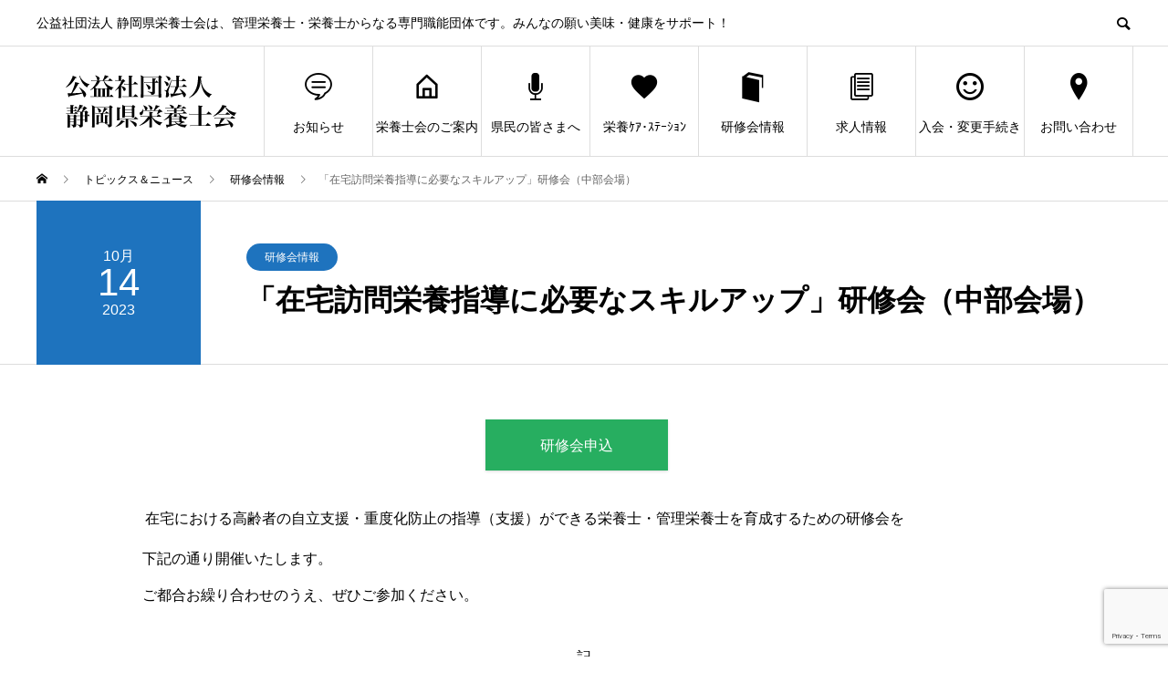

--- FILE ---
content_type: text/html; charset=UTF-8
request_url: https://www.shizu-eiyoushi.or.jp/event/%E3%80%8C%E5%9C%A8%E5%AE%85%E8%A8%AA%E5%95%8F%E6%A0%84%E9%A4%8A%E6%8C%87%E5%B0%8E%E3%81%AB%E5%BF%85%E8%A6%81%E3%81%AA%E3%82%B9%E3%82%AD%E3%83%AB%E3%82%A2%E3%83%83%E3%83%97%E3%80%8D%E7%A0%94%E4%BF%AE-5/
body_size: 22108
content:
<!DOCTYPE html>
<html dir="ltr" lang="ja" prefix="og: https://ogp.me/ns#">
<head>
<meta charset="UTF-8">
<meta name="viewport" content="width=device-width">
<meta name="format-detection" content="telephone=no">
<meta name="description" content="研修会申込　　在宅における高齢者の自立支援・重度化防止の指導（支援）ができる栄養士・管理栄養士を育成するための研修会を　下記の通り開催いたします。　ご都合お繰り合わせのうえ、ぜひご参加ください。">
<title>「在宅訪問栄養指導に必要なスキルアップ」研修会（中部会場） | 公益社団法人 静岡県栄養士会</title>
	<style>img:is([sizes="auto" i], [sizes^="auto," i]) { contain-intrinsic-size: 3000px 1500px }</style>
	
		<!-- All in One SEO 4.8.2 - aioseo.com -->
	<meta name="robots" content="max-snippet:-1, max-image-preview:large, max-video-preview:-1" />
	<link rel="canonical" href="https://www.shizu-eiyoushi.or.jp/event/%e3%80%8c%e5%9c%a8%e5%ae%85%e8%a8%aa%e5%95%8f%e6%a0%84%e9%a4%8a%e6%8c%87%e5%b0%8e%e3%81%ab%e5%bf%85%e8%a6%81%e3%81%aa%e3%82%b9%e3%82%ad%e3%83%ab%e3%82%a2%e3%83%83%e3%83%97%e3%80%8d%e7%a0%94%e4%bf%ae-5/" />
	<meta name="generator" content="All in One SEO (AIOSEO) 4.8.2" />
		<meta property="og:locale" content="ja_JP" />
		<meta property="og:site_name" content="公益社団法人 静岡県栄養士会" />
		<meta property="og:type" content="article" />
		<meta property="og:title" content="「在宅訪問栄養指導に必要なスキルアップ」研修会（中部会場） | 公益社団法人 静岡県栄養士会" />
		<meta property="og:url" content="https://www.shizu-eiyoushi.or.jp/event/%e3%80%8c%e5%9c%a8%e5%ae%85%e8%a8%aa%e5%95%8f%e6%a0%84%e9%a4%8a%e6%8c%87%e5%b0%8e%e3%81%ab%e5%bf%85%e8%a6%81%e3%81%aa%e3%82%b9%e3%82%ad%e3%83%ab%e3%82%a2%e3%83%83%e3%83%97%e3%80%8d%e7%a0%94%e4%bf%ae-5/" />
		<meta property="og:image" content="https://www.shizu-eiyoushi.or.jp/wp/wp-content/uploads/2019/10/eyecatch-seminar3.jpg" />
		<meta property="og:image:secure_url" content="https://www.shizu-eiyoushi.or.jp/wp/wp-content/uploads/2019/10/eyecatch-seminar3.jpg" />
		<meta property="og:image:width" content="512" />
		<meta property="og:image:height" content="342" />
		<meta property="article:published_time" content="2023-05-11T04:27:55+00:00" />
		<meta property="article:modified_time" content="2023-05-15T01:19:51+00:00" />
		<meta name="twitter:card" content="summary_large_image" />
		<meta name="twitter:title" content="「在宅訪問栄養指導に必要なスキルアップ」研修会（中部会場） | 公益社団法人 静岡県栄養士会" />
		<meta name="twitter:image" content="https://www.shizu-eiyoushi.or.jp/wp/wp-content/uploads/2019/10/eyecatch-seminar3.jpg" />
		<script type="application/ld+json" class="aioseo-schema">
			{"@context":"https:\/\/schema.org","@graph":[{"@type":"BreadcrumbList","@id":"https:\/\/www.shizu-eiyoushi.or.jp\/event\/%e3%80%8c%e5%9c%a8%e5%ae%85%e8%a8%aa%e5%95%8f%e6%a0%84%e9%a4%8a%e6%8c%87%e5%b0%8e%e3%81%ab%e5%bf%85%e8%a6%81%e3%81%aa%e3%82%b9%e3%82%ad%e3%83%ab%e3%82%a2%e3%83%83%e3%83%97%e3%80%8d%e7%a0%94%e4%bf%ae-5\/#breadcrumblist","itemListElement":[{"@type":"ListItem","@id":"https:\/\/www.shizu-eiyoushi.or.jp\/#listItem","position":1,"name":"\u5bb6","item":"https:\/\/www.shizu-eiyoushi.or.jp\/","nextItem":{"@type":"ListItem","@id":"https:\/\/www.shizu-eiyoushi.or.jp\/event\/%e3%80%8c%e5%9c%a8%e5%ae%85%e8%a8%aa%e5%95%8f%e6%a0%84%e9%a4%8a%e6%8c%87%e5%b0%8e%e3%81%ab%e5%bf%85%e8%a6%81%e3%81%aa%e3%82%b9%e3%82%ad%e3%83%ab%e3%82%a2%e3%83%83%e3%83%97%e3%80%8d%e7%a0%94%e4%bf%ae-5\/#listItem","name":"\u300c\u5728\u5b85\u8a2a\u554f\u6804\u990a\u6307\u5c0e\u306b\u5fc5\u8981\u306a\u30b9\u30ad\u30eb\u30a2\u30c3\u30d7\u300d\u7814\u4fee\u4f1a\uff08\u4e2d\u90e8\u4f1a\u5834\uff09"}},{"@type":"ListItem","@id":"https:\/\/www.shizu-eiyoushi.or.jp\/event\/%e3%80%8c%e5%9c%a8%e5%ae%85%e8%a8%aa%e5%95%8f%e6%a0%84%e9%a4%8a%e6%8c%87%e5%b0%8e%e3%81%ab%e5%bf%85%e8%a6%81%e3%81%aa%e3%82%b9%e3%82%ad%e3%83%ab%e3%82%a2%e3%83%83%e3%83%97%e3%80%8d%e7%a0%94%e4%bf%ae-5\/#listItem","position":2,"name":"\u300c\u5728\u5b85\u8a2a\u554f\u6804\u990a\u6307\u5c0e\u306b\u5fc5\u8981\u306a\u30b9\u30ad\u30eb\u30a2\u30c3\u30d7\u300d\u7814\u4fee\u4f1a\uff08\u4e2d\u90e8\u4f1a\u5834\uff09","previousItem":{"@type":"ListItem","@id":"https:\/\/www.shizu-eiyoushi.or.jp\/#listItem","name":"\u5bb6"}}]},{"@type":"Organization","@id":"https:\/\/www.shizu-eiyoushi.or.jp\/#organization","name":"\u516c\u76ca\u793e\u56e3\u6cd5\u4eba\u3000\u9759\u5ca1\u770c\u6804\u990a\u58eb\u4f1a","description":"\u516c\u76ca\u793e\u56e3\u6cd5\u4eba \u9759\u5ca1\u770c\u6804\u990a\u58eb\u4f1a\u306f\u3001\u7ba1\u7406\u6804\u990a\u58eb\u30fb\u6804\u990a\u58eb\u304b\u3089\u306a\u308b\u5c02\u9580\u8077\u80fd\u56e3\u4f53\u3067\u3059\u3002\u307f\u3093\u306a\u306e\u9858\u3044\u7f8e\u5473\u30fb\u5065\u5eb7\u3092\u30b5\u30dd\u30fc\u30c8\uff01","url":"https:\/\/www.shizu-eiyoushi.or.jp\/","telephone":"+81542825507","logo":{"@type":"ImageObject","url":"https:\/\/www.shizu-eiyoushi.or.jp\/wp\/wp-content\/uploads\/2019\/09\/logo-pc_2.png","@id":"https:\/\/www.shizu-eiyoushi.or.jp\/event\/%e3%80%8c%e5%9c%a8%e5%ae%85%e8%a8%aa%e5%95%8f%e6%a0%84%e9%a4%8a%e6%8c%87%e5%b0%8e%e3%81%ab%e5%bf%85%e8%a6%81%e3%81%aa%e3%82%b9%e3%82%ad%e3%83%ab%e3%82%a2%e3%83%83%e3%83%97%e3%80%8d%e7%a0%94%e4%bf%ae-5\/#organizationLogo","width":250,"height":100},"image":{"@id":"https:\/\/www.shizu-eiyoushi.or.jp\/event\/%e3%80%8c%e5%9c%a8%e5%ae%85%e8%a8%aa%e5%95%8f%e6%a0%84%e9%a4%8a%e6%8c%87%e5%b0%8e%e3%81%ab%e5%bf%85%e8%a6%81%e3%81%aa%e3%82%b9%e3%82%ad%e3%83%ab%e3%82%a2%e3%83%83%e3%83%97%e3%80%8d%e7%a0%94%e4%bf%ae-5\/#organizationLogo"}},{"@type":"WebPage","@id":"https:\/\/www.shizu-eiyoushi.or.jp\/event\/%e3%80%8c%e5%9c%a8%e5%ae%85%e8%a8%aa%e5%95%8f%e6%a0%84%e9%a4%8a%e6%8c%87%e5%b0%8e%e3%81%ab%e5%bf%85%e8%a6%81%e3%81%aa%e3%82%b9%e3%82%ad%e3%83%ab%e3%82%a2%e3%83%83%e3%83%97%e3%80%8d%e7%a0%94%e4%bf%ae-5\/#webpage","url":"https:\/\/www.shizu-eiyoushi.or.jp\/event\/%e3%80%8c%e5%9c%a8%e5%ae%85%e8%a8%aa%e5%95%8f%e6%a0%84%e9%a4%8a%e6%8c%87%e5%b0%8e%e3%81%ab%e5%bf%85%e8%a6%81%e3%81%aa%e3%82%b9%e3%82%ad%e3%83%ab%e3%82%a2%e3%83%83%e3%83%97%e3%80%8d%e7%a0%94%e4%bf%ae-5\/","name":"\u300c\u5728\u5b85\u8a2a\u554f\u6804\u990a\u6307\u5c0e\u306b\u5fc5\u8981\u306a\u30b9\u30ad\u30eb\u30a2\u30c3\u30d7\u300d\u7814\u4fee\u4f1a\uff08\u4e2d\u90e8\u4f1a\u5834\uff09 | \u516c\u76ca\u793e\u56e3\u6cd5\u4eba \u9759\u5ca1\u770c\u6804\u990a\u58eb\u4f1a","inLanguage":"ja","isPartOf":{"@id":"https:\/\/www.shizu-eiyoushi.or.jp\/#website"},"breadcrumb":{"@id":"https:\/\/www.shizu-eiyoushi.or.jp\/event\/%e3%80%8c%e5%9c%a8%e5%ae%85%e8%a8%aa%e5%95%8f%e6%a0%84%e9%a4%8a%e6%8c%87%e5%b0%8e%e3%81%ab%e5%bf%85%e8%a6%81%e3%81%aa%e3%82%b9%e3%82%ad%e3%83%ab%e3%82%a2%e3%83%83%e3%83%97%e3%80%8d%e7%a0%94%e4%bf%ae-5\/#breadcrumblist"},"image":{"@type":"ImageObject","url":"https:\/\/www.shizu-eiyoushi.or.jp\/wp\/wp-content\/uploads\/2019\/10\/eyecatch-seminar3.jpg","@id":"https:\/\/www.shizu-eiyoushi.or.jp\/event\/%e3%80%8c%e5%9c%a8%e5%ae%85%e8%a8%aa%e5%95%8f%e6%a0%84%e9%a4%8a%e6%8c%87%e5%b0%8e%e3%81%ab%e5%bf%85%e8%a6%81%e3%81%aa%e3%82%b9%e3%82%ad%e3%83%ab%e3%82%a2%e3%83%83%e3%83%97%e3%80%8d%e7%a0%94%e4%bf%ae-5\/#mainImage","width":512,"height":342},"primaryImageOfPage":{"@id":"https:\/\/www.shizu-eiyoushi.or.jp\/event\/%e3%80%8c%e5%9c%a8%e5%ae%85%e8%a8%aa%e5%95%8f%e6%a0%84%e9%a4%8a%e6%8c%87%e5%b0%8e%e3%81%ab%e5%bf%85%e8%a6%81%e3%81%aa%e3%82%b9%e3%82%ad%e3%83%ab%e3%82%a2%e3%83%83%e3%83%97%e3%80%8d%e7%a0%94%e4%bf%ae-5\/#mainImage"},"datePublished":"2023-05-11T13:27:55+09:00","dateModified":"2023-05-15T10:19:51+09:00"},{"@type":"WebSite","@id":"https:\/\/www.shizu-eiyoushi.or.jp\/#website","url":"https:\/\/www.shizu-eiyoushi.or.jp\/","name":"\u516c\u76ca\u793e\u56e3\u6cd5\u4eba \u9759\u5ca1\u770c\u6804\u990a\u58eb\u4f1a","description":"\u516c\u76ca\u793e\u56e3\u6cd5\u4eba \u9759\u5ca1\u770c\u6804\u990a\u58eb\u4f1a\u306f\u3001\u7ba1\u7406\u6804\u990a\u58eb\u30fb\u6804\u990a\u58eb\u304b\u3089\u306a\u308b\u5c02\u9580\u8077\u80fd\u56e3\u4f53\u3067\u3059\u3002\u307f\u3093\u306a\u306e\u9858\u3044\u7f8e\u5473\u30fb\u5065\u5eb7\u3092\u30b5\u30dd\u30fc\u30c8\uff01","inLanguage":"ja","publisher":{"@id":"https:\/\/www.shizu-eiyoushi.or.jp\/#organization"}}]}
		</script>
		<!-- All in One SEO -->

<link rel="alternate" type="application/rss+xml" title="公益社団法人 静岡県栄養士会 &raquo; フィード" href="https://www.shizu-eiyoushi.or.jp/feed/" />
<link rel="alternate" type="application/rss+xml" title="公益社団法人 静岡県栄養士会 &raquo; コメントフィード" href="https://www.shizu-eiyoushi.or.jp/comments/feed/" />
		<!-- This site uses the Google Analytics by MonsterInsights plugin v9.3.1 - Using Analytics tracking - https://www.monsterinsights.com/ -->
							<script src="//www.googletagmanager.com/gtag/js?id=G-KJK7NCRMWT"  data-cfasync="false" data-wpfc-render="false" type="text/javascript" async></script>
			<script data-cfasync="false" data-wpfc-render="false" type="text/javascript">
				var mi_version = '9.3.1';
				var mi_track_user = true;
				var mi_no_track_reason = '';
								var MonsterInsightsDefaultLocations = {"page_location":"https:\/\/www.shizu-eiyoushi.or.jp\/event\/%E3%80%8C%E5%9C%A8%E5%AE%85%E8%A8%AA%E5%95%8F%E6%A0%84%E9%A4%8A%E6%8C%87%E5%B0%8E%E3%81%AB%E5%BF%85%E8%A6%81%E3%81%AA%E3%82%B9%E3%82%AD%E3%83%AB%E3%82%A2%E3%83%83%E3%83%97%E3%80%8D%E7%A0%94%E4%BF%AE-5\/"};
				if ( typeof MonsterInsightsPrivacyGuardFilter === 'function' ) {
					var MonsterInsightsLocations = (typeof MonsterInsightsExcludeQuery === 'object') ? MonsterInsightsPrivacyGuardFilter( MonsterInsightsExcludeQuery ) : MonsterInsightsPrivacyGuardFilter( MonsterInsightsDefaultLocations );
				} else {
					var MonsterInsightsLocations = (typeof MonsterInsightsExcludeQuery === 'object') ? MonsterInsightsExcludeQuery : MonsterInsightsDefaultLocations;
				}

								var disableStrs = [
										'ga-disable-G-KJK7NCRMWT',
									];

				/* Function to detect opted out users */
				function __gtagTrackerIsOptedOut() {
					for (var index = 0; index < disableStrs.length; index++) {
						if (document.cookie.indexOf(disableStrs[index] + '=true') > -1) {
							return true;
						}
					}

					return false;
				}

				/* Disable tracking if the opt-out cookie exists. */
				if (__gtagTrackerIsOptedOut()) {
					for (var index = 0; index < disableStrs.length; index++) {
						window[disableStrs[index]] = true;
					}
				}

				/* Opt-out function */
				function __gtagTrackerOptout() {
					for (var index = 0; index < disableStrs.length; index++) {
						document.cookie = disableStrs[index] + '=true; expires=Thu, 31 Dec 2099 23:59:59 UTC; path=/';
						window[disableStrs[index]] = true;
					}
				}

				if ('undefined' === typeof gaOptout) {
					function gaOptout() {
						__gtagTrackerOptout();
					}
				}
								window.dataLayer = window.dataLayer || [];

				window.MonsterInsightsDualTracker = {
					helpers: {},
					trackers: {},
				};
				if (mi_track_user) {
					function __gtagDataLayer() {
						dataLayer.push(arguments);
					}

					function __gtagTracker(type, name, parameters) {
						if (!parameters) {
							parameters = {};
						}

						if (parameters.send_to) {
							__gtagDataLayer.apply(null, arguments);
							return;
						}

						if (type === 'event') {
														parameters.send_to = monsterinsights_frontend.v4_id;
							var hookName = name;
							if (typeof parameters['event_category'] !== 'undefined') {
								hookName = parameters['event_category'] + ':' + name;
							}

							if (typeof MonsterInsightsDualTracker.trackers[hookName] !== 'undefined') {
								MonsterInsightsDualTracker.trackers[hookName](parameters);
							} else {
								__gtagDataLayer('event', name, parameters);
							}
							
						} else {
							__gtagDataLayer.apply(null, arguments);
						}
					}

					__gtagTracker('js', new Date());
					__gtagTracker('set', {
						'developer_id.dZGIzZG': true,
											});
					if ( MonsterInsightsLocations.page_location ) {
						__gtagTracker('set', MonsterInsightsLocations);
					}
										__gtagTracker('config', 'G-KJK7NCRMWT', {"forceSSL":"true","link_attribution":"true"} );
															window.gtag = __gtagTracker;										(function () {
						/* https://developers.google.com/analytics/devguides/collection/analyticsjs/ */
						/* ga and __gaTracker compatibility shim. */
						var noopfn = function () {
							return null;
						};
						var newtracker = function () {
							return new Tracker();
						};
						var Tracker = function () {
							return null;
						};
						var p = Tracker.prototype;
						p.get = noopfn;
						p.set = noopfn;
						p.send = function () {
							var args = Array.prototype.slice.call(arguments);
							args.unshift('send');
							__gaTracker.apply(null, args);
						};
						var __gaTracker = function () {
							var len = arguments.length;
							if (len === 0) {
								return;
							}
							var f = arguments[len - 1];
							if (typeof f !== 'object' || f === null || typeof f.hitCallback !== 'function') {
								if ('send' === arguments[0]) {
									var hitConverted, hitObject = false, action;
									if ('event' === arguments[1]) {
										if ('undefined' !== typeof arguments[3]) {
											hitObject = {
												'eventAction': arguments[3],
												'eventCategory': arguments[2],
												'eventLabel': arguments[4],
												'value': arguments[5] ? arguments[5] : 1,
											}
										}
									}
									if ('pageview' === arguments[1]) {
										if ('undefined' !== typeof arguments[2]) {
											hitObject = {
												'eventAction': 'page_view',
												'page_path': arguments[2],
											}
										}
									}
									if (typeof arguments[2] === 'object') {
										hitObject = arguments[2];
									}
									if (typeof arguments[5] === 'object') {
										Object.assign(hitObject, arguments[5]);
									}
									if ('undefined' !== typeof arguments[1].hitType) {
										hitObject = arguments[1];
										if ('pageview' === hitObject.hitType) {
											hitObject.eventAction = 'page_view';
										}
									}
									if (hitObject) {
										action = 'timing' === arguments[1].hitType ? 'timing_complete' : hitObject.eventAction;
										hitConverted = mapArgs(hitObject);
										__gtagTracker('event', action, hitConverted);
									}
								}
								return;
							}

							function mapArgs(args) {
								var arg, hit = {};
								var gaMap = {
									'eventCategory': 'event_category',
									'eventAction': 'event_action',
									'eventLabel': 'event_label',
									'eventValue': 'event_value',
									'nonInteraction': 'non_interaction',
									'timingCategory': 'event_category',
									'timingVar': 'name',
									'timingValue': 'value',
									'timingLabel': 'event_label',
									'page': 'page_path',
									'location': 'page_location',
									'title': 'page_title',
									'referrer' : 'page_referrer',
								};
								for (arg in args) {
																		if (!(!args.hasOwnProperty(arg) || !gaMap.hasOwnProperty(arg))) {
										hit[gaMap[arg]] = args[arg];
									} else {
										hit[arg] = args[arg];
									}
								}
								return hit;
							}

							try {
								f.hitCallback();
							} catch (ex) {
							}
						};
						__gaTracker.create = newtracker;
						__gaTracker.getByName = newtracker;
						__gaTracker.getAll = function () {
							return [];
						};
						__gaTracker.remove = noopfn;
						__gaTracker.loaded = true;
						window['__gaTracker'] = __gaTracker;
					})();
									} else {
										console.log("");
					(function () {
						function __gtagTracker() {
							return null;
						}

						window['__gtagTracker'] = __gtagTracker;
						window['gtag'] = __gtagTracker;
					})();
									}
			</script>
				<!-- / Google Analytics by MonsterInsights -->
		<script type="text/javascript">
/* <![CDATA[ */
window._wpemojiSettings = {"baseUrl":"https:\/\/s.w.org\/images\/core\/emoji\/16.0.1\/72x72\/","ext":".png","svgUrl":"https:\/\/s.w.org\/images\/core\/emoji\/16.0.1\/svg\/","svgExt":".svg","source":{"concatemoji":"https:\/\/www.shizu-eiyoushi.or.jp\/wp\/wp-includes\/js\/wp-emoji-release.min.js?ver=6.8.3"}};
/*! This file is auto-generated */
!function(s,n){var o,i,e;function c(e){try{var t={supportTests:e,timestamp:(new Date).valueOf()};sessionStorage.setItem(o,JSON.stringify(t))}catch(e){}}function p(e,t,n){e.clearRect(0,0,e.canvas.width,e.canvas.height),e.fillText(t,0,0);var t=new Uint32Array(e.getImageData(0,0,e.canvas.width,e.canvas.height).data),a=(e.clearRect(0,0,e.canvas.width,e.canvas.height),e.fillText(n,0,0),new Uint32Array(e.getImageData(0,0,e.canvas.width,e.canvas.height).data));return t.every(function(e,t){return e===a[t]})}function u(e,t){e.clearRect(0,0,e.canvas.width,e.canvas.height),e.fillText(t,0,0);for(var n=e.getImageData(16,16,1,1),a=0;a<n.data.length;a++)if(0!==n.data[a])return!1;return!0}function f(e,t,n,a){switch(t){case"flag":return n(e,"\ud83c\udff3\ufe0f\u200d\u26a7\ufe0f","\ud83c\udff3\ufe0f\u200b\u26a7\ufe0f")?!1:!n(e,"\ud83c\udde8\ud83c\uddf6","\ud83c\udde8\u200b\ud83c\uddf6")&&!n(e,"\ud83c\udff4\udb40\udc67\udb40\udc62\udb40\udc65\udb40\udc6e\udb40\udc67\udb40\udc7f","\ud83c\udff4\u200b\udb40\udc67\u200b\udb40\udc62\u200b\udb40\udc65\u200b\udb40\udc6e\u200b\udb40\udc67\u200b\udb40\udc7f");case"emoji":return!a(e,"\ud83e\udedf")}return!1}function g(e,t,n,a){var r="undefined"!=typeof WorkerGlobalScope&&self instanceof WorkerGlobalScope?new OffscreenCanvas(300,150):s.createElement("canvas"),o=r.getContext("2d",{willReadFrequently:!0}),i=(o.textBaseline="top",o.font="600 32px Arial",{});return e.forEach(function(e){i[e]=t(o,e,n,a)}),i}function t(e){var t=s.createElement("script");t.src=e,t.defer=!0,s.head.appendChild(t)}"undefined"!=typeof Promise&&(o="wpEmojiSettingsSupports",i=["flag","emoji"],n.supports={everything:!0,everythingExceptFlag:!0},e=new Promise(function(e){s.addEventListener("DOMContentLoaded",e,{once:!0})}),new Promise(function(t){var n=function(){try{var e=JSON.parse(sessionStorage.getItem(o));if("object"==typeof e&&"number"==typeof e.timestamp&&(new Date).valueOf()<e.timestamp+604800&&"object"==typeof e.supportTests)return e.supportTests}catch(e){}return null}();if(!n){if("undefined"!=typeof Worker&&"undefined"!=typeof OffscreenCanvas&&"undefined"!=typeof URL&&URL.createObjectURL&&"undefined"!=typeof Blob)try{var e="postMessage("+g.toString()+"("+[JSON.stringify(i),f.toString(),p.toString(),u.toString()].join(",")+"));",a=new Blob([e],{type:"text/javascript"}),r=new Worker(URL.createObjectURL(a),{name:"wpTestEmojiSupports"});return void(r.onmessage=function(e){c(n=e.data),r.terminate(),t(n)})}catch(e){}c(n=g(i,f,p,u))}t(n)}).then(function(e){for(var t in e)n.supports[t]=e[t],n.supports.everything=n.supports.everything&&n.supports[t],"flag"!==t&&(n.supports.everythingExceptFlag=n.supports.everythingExceptFlag&&n.supports[t]);n.supports.everythingExceptFlag=n.supports.everythingExceptFlag&&!n.supports.flag,n.DOMReady=!1,n.readyCallback=function(){n.DOMReady=!0}}).then(function(){return e}).then(function(){var e;n.supports.everything||(n.readyCallback(),(e=n.source||{}).concatemoji?t(e.concatemoji):e.wpemoji&&e.twemoji&&(t(e.twemoji),t(e.wpemoji)))}))}((window,document),window._wpemojiSettings);
/* ]]> */
</script>
<link rel="preconnect" href="https://fonts.googleapis.com">
<link rel="preconnect" href="https://fonts.gstatic.com" crossorigin>
<link href="https://fonts.googleapis.com/css2?family=Noto+Sans+JP:wght@400;600" rel="stylesheet">
<link rel='stylesheet' id='sbi_styles-css' href='https://www.shizu-eiyoushi.or.jp/wp/wp-content/plugins/instagram-feed/css/sbi-styles.min.css?ver=6.10.0' type='text/css' media='all' />
<style id='wp-emoji-styles-inline-css' type='text/css'>

	img.wp-smiley, img.emoji {
		display: inline !important;
		border: none !important;
		box-shadow: none !important;
		height: 1em !important;
		width: 1em !important;
		margin: 0 0.07em !important;
		vertical-align: -0.1em !important;
		background: none !important;
		padding: 0 !important;
	}
</style>
<link rel='stylesheet' id='wp-block-library-css' href='https://www.shizu-eiyoushi.or.jp/wp/wp-includes/css/dist/block-library/style.min.css?ver=6.8.3' type='text/css' media='all' />
<style id='classic-theme-styles-inline-css' type='text/css'>
/*! This file is auto-generated */
.wp-block-button__link{color:#fff;background-color:#32373c;border-radius:9999px;box-shadow:none;text-decoration:none;padding:calc(.667em + 2px) calc(1.333em + 2px);font-size:1.125em}.wp-block-file__button{background:#32373c;color:#fff;text-decoration:none}
</style>
<style id='global-styles-inline-css' type='text/css'>
:root{--wp--preset--aspect-ratio--square: 1;--wp--preset--aspect-ratio--4-3: 4/3;--wp--preset--aspect-ratio--3-4: 3/4;--wp--preset--aspect-ratio--3-2: 3/2;--wp--preset--aspect-ratio--2-3: 2/3;--wp--preset--aspect-ratio--16-9: 16/9;--wp--preset--aspect-ratio--9-16: 9/16;--wp--preset--color--black: #000000;--wp--preset--color--cyan-bluish-gray: #abb8c3;--wp--preset--color--white: #ffffff;--wp--preset--color--pale-pink: #f78da7;--wp--preset--color--vivid-red: #cf2e2e;--wp--preset--color--luminous-vivid-orange: #ff6900;--wp--preset--color--luminous-vivid-amber: #fcb900;--wp--preset--color--light-green-cyan: #7bdcb5;--wp--preset--color--vivid-green-cyan: #00d084;--wp--preset--color--pale-cyan-blue: #8ed1fc;--wp--preset--color--vivid-cyan-blue: #0693e3;--wp--preset--color--vivid-purple: #9b51e0;--wp--preset--gradient--vivid-cyan-blue-to-vivid-purple: linear-gradient(135deg,rgba(6,147,227,1) 0%,rgb(155,81,224) 100%);--wp--preset--gradient--light-green-cyan-to-vivid-green-cyan: linear-gradient(135deg,rgb(122,220,180) 0%,rgb(0,208,130) 100%);--wp--preset--gradient--luminous-vivid-amber-to-luminous-vivid-orange: linear-gradient(135deg,rgba(252,185,0,1) 0%,rgba(255,105,0,1) 100%);--wp--preset--gradient--luminous-vivid-orange-to-vivid-red: linear-gradient(135deg,rgba(255,105,0,1) 0%,rgb(207,46,46) 100%);--wp--preset--gradient--very-light-gray-to-cyan-bluish-gray: linear-gradient(135deg,rgb(238,238,238) 0%,rgb(169,184,195) 100%);--wp--preset--gradient--cool-to-warm-spectrum: linear-gradient(135deg,rgb(74,234,220) 0%,rgb(151,120,209) 20%,rgb(207,42,186) 40%,rgb(238,44,130) 60%,rgb(251,105,98) 80%,rgb(254,248,76) 100%);--wp--preset--gradient--blush-light-purple: linear-gradient(135deg,rgb(255,206,236) 0%,rgb(152,150,240) 100%);--wp--preset--gradient--blush-bordeaux: linear-gradient(135deg,rgb(254,205,165) 0%,rgb(254,45,45) 50%,rgb(107,0,62) 100%);--wp--preset--gradient--luminous-dusk: linear-gradient(135deg,rgb(255,203,112) 0%,rgb(199,81,192) 50%,rgb(65,88,208) 100%);--wp--preset--gradient--pale-ocean: linear-gradient(135deg,rgb(255,245,203) 0%,rgb(182,227,212) 50%,rgb(51,167,181) 100%);--wp--preset--gradient--electric-grass: linear-gradient(135deg,rgb(202,248,128) 0%,rgb(113,206,126) 100%);--wp--preset--gradient--midnight: linear-gradient(135deg,rgb(2,3,129) 0%,rgb(40,116,252) 100%);--wp--preset--font-size--small: 13px;--wp--preset--font-size--medium: 20px;--wp--preset--font-size--large: 36px;--wp--preset--font-size--x-large: 42px;--wp--preset--spacing--20: 0.44rem;--wp--preset--spacing--30: 0.67rem;--wp--preset--spacing--40: 1rem;--wp--preset--spacing--50: 1.5rem;--wp--preset--spacing--60: 2.25rem;--wp--preset--spacing--70: 3.38rem;--wp--preset--spacing--80: 5.06rem;--wp--preset--shadow--natural: 6px 6px 9px rgba(0, 0, 0, 0.2);--wp--preset--shadow--deep: 12px 12px 50px rgba(0, 0, 0, 0.4);--wp--preset--shadow--sharp: 6px 6px 0px rgba(0, 0, 0, 0.2);--wp--preset--shadow--outlined: 6px 6px 0px -3px rgba(255, 255, 255, 1), 6px 6px rgba(0, 0, 0, 1);--wp--preset--shadow--crisp: 6px 6px 0px rgba(0, 0, 0, 1);}:where(.is-layout-flex){gap: 0.5em;}:where(.is-layout-grid){gap: 0.5em;}body .is-layout-flex{display: flex;}.is-layout-flex{flex-wrap: wrap;align-items: center;}.is-layout-flex > :is(*, div){margin: 0;}body .is-layout-grid{display: grid;}.is-layout-grid > :is(*, div){margin: 0;}:where(.wp-block-columns.is-layout-flex){gap: 2em;}:where(.wp-block-columns.is-layout-grid){gap: 2em;}:where(.wp-block-post-template.is-layout-flex){gap: 1.25em;}:where(.wp-block-post-template.is-layout-grid){gap: 1.25em;}.has-black-color{color: var(--wp--preset--color--black) !important;}.has-cyan-bluish-gray-color{color: var(--wp--preset--color--cyan-bluish-gray) !important;}.has-white-color{color: var(--wp--preset--color--white) !important;}.has-pale-pink-color{color: var(--wp--preset--color--pale-pink) !important;}.has-vivid-red-color{color: var(--wp--preset--color--vivid-red) !important;}.has-luminous-vivid-orange-color{color: var(--wp--preset--color--luminous-vivid-orange) !important;}.has-luminous-vivid-amber-color{color: var(--wp--preset--color--luminous-vivid-amber) !important;}.has-light-green-cyan-color{color: var(--wp--preset--color--light-green-cyan) !important;}.has-vivid-green-cyan-color{color: var(--wp--preset--color--vivid-green-cyan) !important;}.has-pale-cyan-blue-color{color: var(--wp--preset--color--pale-cyan-blue) !important;}.has-vivid-cyan-blue-color{color: var(--wp--preset--color--vivid-cyan-blue) !important;}.has-vivid-purple-color{color: var(--wp--preset--color--vivid-purple) !important;}.has-black-background-color{background-color: var(--wp--preset--color--black) !important;}.has-cyan-bluish-gray-background-color{background-color: var(--wp--preset--color--cyan-bluish-gray) !important;}.has-white-background-color{background-color: var(--wp--preset--color--white) !important;}.has-pale-pink-background-color{background-color: var(--wp--preset--color--pale-pink) !important;}.has-vivid-red-background-color{background-color: var(--wp--preset--color--vivid-red) !important;}.has-luminous-vivid-orange-background-color{background-color: var(--wp--preset--color--luminous-vivid-orange) !important;}.has-luminous-vivid-amber-background-color{background-color: var(--wp--preset--color--luminous-vivid-amber) !important;}.has-light-green-cyan-background-color{background-color: var(--wp--preset--color--light-green-cyan) !important;}.has-vivid-green-cyan-background-color{background-color: var(--wp--preset--color--vivid-green-cyan) !important;}.has-pale-cyan-blue-background-color{background-color: var(--wp--preset--color--pale-cyan-blue) !important;}.has-vivid-cyan-blue-background-color{background-color: var(--wp--preset--color--vivid-cyan-blue) !important;}.has-vivid-purple-background-color{background-color: var(--wp--preset--color--vivid-purple) !important;}.has-black-border-color{border-color: var(--wp--preset--color--black) !important;}.has-cyan-bluish-gray-border-color{border-color: var(--wp--preset--color--cyan-bluish-gray) !important;}.has-white-border-color{border-color: var(--wp--preset--color--white) !important;}.has-pale-pink-border-color{border-color: var(--wp--preset--color--pale-pink) !important;}.has-vivid-red-border-color{border-color: var(--wp--preset--color--vivid-red) !important;}.has-luminous-vivid-orange-border-color{border-color: var(--wp--preset--color--luminous-vivid-orange) !important;}.has-luminous-vivid-amber-border-color{border-color: var(--wp--preset--color--luminous-vivid-amber) !important;}.has-light-green-cyan-border-color{border-color: var(--wp--preset--color--light-green-cyan) !important;}.has-vivid-green-cyan-border-color{border-color: var(--wp--preset--color--vivid-green-cyan) !important;}.has-pale-cyan-blue-border-color{border-color: var(--wp--preset--color--pale-cyan-blue) !important;}.has-vivid-cyan-blue-border-color{border-color: var(--wp--preset--color--vivid-cyan-blue) !important;}.has-vivid-purple-border-color{border-color: var(--wp--preset--color--vivid-purple) !important;}.has-vivid-cyan-blue-to-vivid-purple-gradient-background{background: var(--wp--preset--gradient--vivid-cyan-blue-to-vivid-purple) !important;}.has-light-green-cyan-to-vivid-green-cyan-gradient-background{background: var(--wp--preset--gradient--light-green-cyan-to-vivid-green-cyan) !important;}.has-luminous-vivid-amber-to-luminous-vivid-orange-gradient-background{background: var(--wp--preset--gradient--luminous-vivid-amber-to-luminous-vivid-orange) !important;}.has-luminous-vivid-orange-to-vivid-red-gradient-background{background: var(--wp--preset--gradient--luminous-vivid-orange-to-vivid-red) !important;}.has-very-light-gray-to-cyan-bluish-gray-gradient-background{background: var(--wp--preset--gradient--very-light-gray-to-cyan-bluish-gray) !important;}.has-cool-to-warm-spectrum-gradient-background{background: var(--wp--preset--gradient--cool-to-warm-spectrum) !important;}.has-blush-light-purple-gradient-background{background: var(--wp--preset--gradient--blush-light-purple) !important;}.has-blush-bordeaux-gradient-background{background: var(--wp--preset--gradient--blush-bordeaux) !important;}.has-luminous-dusk-gradient-background{background: var(--wp--preset--gradient--luminous-dusk) !important;}.has-pale-ocean-gradient-background{background: var(--wp--preset--gradient--pale-ocean) !important;}.has-electric-grass-gradient-background{background: var(--wp--preset--gradient--electric-grass) !important;}.has-midnight-gradient-background{background: var(--wp--preset--gradient--midnight) !important;}.has-small-font-size{font-size: var(--wp--preset--font-size--small) !important;}.has-medium-font-size{font-size: var(--wp--preset--font-size--medium) !important;}.has-large-font-size{font-size: var(--wp--preset--font-size--large) !important;}.has-x-large-font-size{font-size: var(--wp--preset--font-size--x-large) !important;}
:where(.wp-block-post-template.is-layout-flex){gap: 1.25em;}:where(.wp-block-post-template.is-layout-grid){gap: 1.25em;}
:where(.wp-block-columns.is-layout-flex){gap: 2em;}:where(.wp-block-columns.is-layout-grid){gap: 2em;}
:root :where(.wp-block-pullquote){font-size: 1.5em;line-height: 1.6;}
</style>
<link rel='stylesheet' id='contact-form-7-css' href='https://www.shizu-eiyoushi.or.jp/wp/wp-content/plugins/contact-form-7/includes/css/styles.css?ver=6.0.5' type='text/css' media='all' />
<link rel='stylesheet' id='swpm.common-css' href='https://www.shizu-eiyoushi.or.jp/wp/wp-content/plugins/simple-membership/css/swpm.common.css?ver=4.6.1' type='text/css' media='all' />
<link rel='stylesheet' id='sns-button-css' href='https://www.shizu-eiyoushi.or.jp/wp/wp-content/themes/avant_tcd060/assets/css/sns-button.css?ver=2.1' type='text/css' media='all' />
<link rel='stylesheet' id='newsletter-css' href='https://www.shizu-eiyoushi.or.jp/wp/wp-content/plugins/newsletter/style.css?ver=9.1.1' type='text/css' media='all' />
<link rel='stylesheet' id='avant-slick-css' href='https://www.shizu-eiyoushi.or.jp/wp/wp-content/themes/avant_tcd060/assets/css/slick.min.css?ver=6.8.3' type='text/css' media='all' />
<link rel='stylesheet' id='avant-slick-theme-css' href='https://www.shizu-eiyoushi.or.jp/wp/wp-content/themes/avant_tcd060/assets/css/slick-theme.min.css?ver=6.8.3' type='text/css' media='all' />
<link rel='stylesheet' id='avant-style-css' href='https://www.shizu-eiyoushi.or.jp/wp/wp-content/themes/avant_tcd060/style.css?ver=2.1' type='text/css' media='all' />
<link rel='stylesheet' id='design-plus-css' href='https://www.shizu-eiyoushi.or.jp/wp/wp-content/themes/avant_tcd060/assets/css/design-plus.css?ver=2.1' type='text/css' media='all' />
<link rel='stylesheet' id='__EPYT__style-css' href='https://www.shizu-eiyoushi.or.jp/wp/wp-content/plugins/youtube-embed-plus/styles/ytprefs.min.css?ver=14.2.1.3' type='text/css' media='all' />
<style id='__EPYT__style-inline-css' type='text/css'>

                .epyt-gallery-thumb {
                        width: 33.333%;
                }
                
</style>
<style>:root {
  --tcd-font-type1: Arial,"Hiragino Sans","Yu Gothic Medium","Meiryo",sans-serif;
  --tcd-font-type2: "Times New Roman",Times,"Yu Mincho","游明朝","游明朝体","Hiragino Mincho Pro",serif;
  --tcd-font-type3: Palatino,"Yu Kyokasho","游教科書体","UD デジタル 教科書体 N","游明朝","游明朝体","Hiragino Mincho Pro","Meiryo",serif;
  --tcd-font-type-logo: "Noto Sans JP",sans-serif;
}</style>
<script type="text/javascript" src="https://www.shizu-eiyoushi.or.jp/wp/wp-content/plugins/google-analytics-for-wordpress/assets/js/frontend-gtag.min.js?ver=9.3.1" id="monsterinsights-frontend-script-js" async="async" data-wp-strategy="async"></script>
<script data-cfasync="false" data-wpfc-render="false" type="text/javascript" id='monsterinsights-frontend-script-js-extra'>/* <![CDATA[ */
var monsterinsights_frontend = {"js_events_tracking":"true","download_extensions":"doc,pdf,ppt,zip,xls,docx,pptx,xlsx","inbound_paths":"[{\"path\":\"\\\/go\\\/\",\"label\":\"affiliate\"},{\"path\":\"\\\/recommend\\\/\",\"label\":\"affiliate\"}]","home_url":"https:\/\/www.shizu-eiyoushi.or.jp","hash_tracking":"false","v4_id":"G-KJK7NCRMWT"};/* ]]> */
</script>
<script type="text/javascript" src="https://www.shizu-eiyoushi.or.jp/wp/wp-includes/js/jquery/jquery.min.js?ver=3.7.1" id="jquery-core-js"></script>
<script type="text/javascript" src="https://www.shizu-eiyoushi.or.jp/wp/wp-includes/js/jquery/jquery-migrate.min.js?ver=3.4.1" id="jquery-migrate-js"></script>
<script type="text/javascript" src="https://www.shizu-eiyoushi.or.jp/wp/wp-content/themes/avant_tcd060/assets/js/slick.min.js?ver=2.1" id="avant-slick-js"></script>
<script type="text/javascript" id="__ytprefs__-js-extra">
/* <![CDATA[ */
var _EPYT_ = {"ajaxurl":"https:\/\/www.shizu-eiyoushi.or.jp\/wp\/wp-admin\/admin-ajax.php","security":"ec36fbd0a9","gallery_scrolloffset":"20","eppathtoscripts":"https:\/\/www.shizu-eiyoushi.or.jp\/wp\/wp-content\/plugins\/youtube-embed-plus\/scripts\/","eppath":"https:\/\/www.shizu-eiyoushi.or.jp\/wp\/wp-content\/plugins\/youtube-embed-plus\/","epresponsiveselector":"[\"iframe.__youtube_prefs__\",\"iframe[src*='youtube.com']\",\"iframe[src*='youtube-nocookie.com']\",\"iframe[data-ep-src*='youtube.com']\",\"iframe[data-ep-src*='youtube-nocookie.com']\",\"iframe[data-ep-gallerysrc*='youtube.com']\"]","epdovol":"1","version":"14.2.1.3","evselector":"iframe.__youtube_prefs__[src], iframe[src*=\"youtube.com\/embed\/\"], iframe[src*=\"youtube-nocookie.com\/embed\/\"]","ajax_compat":"","maxres_facade":"eager","ytapi_load":"light","pause_others":"","stopMobileBuffer":"1","facade_mode":"","not_live_on_channel":"","vi_active":"","vi_js_posttypes":[]};
/* ]]> */
</script>
<script type="text/javascript" src="https://www.shizu-eiyoushi.or.jp/wp/wp-content/plugins/youtube-embed-plus/scripts/ytprefs.min.js?ver=14.2.1.3" id="__ytprefs__-js"></script>
<link rel="https://api.w.org/" href="https://www.shizu-eiyoushi.or.jp/wp-json/" /><link rel="alternate" title="JSON" type="application/json" href="https://www.shizu-eiyoushi.or.jp/wp-json/wp/v2/event/5558" /><link rel='shortlink' href='https://www.shizu-eiyoushi.or.jp/?p=5558' />
<link rel="alternate" title="oEmbed (JSON)" type="application/json+oembed" href="https://www.shizu-eiyoushi.or.jp/wp-json/oembed/1.0/embed?url=https%3A%2F%2Fwww.shizu-eiyoushi.or.jp%2Fevent%2F%25e3%2580%258c%25e5%259c%25a8%25e5%25ae%2585%25e8%25a8%25aa%25e5%2595%258f%25e6%25a0%2584%25e9%25a4%258a%25e6%258c%2587%25e5%25b0%258e%25e3%2581%25ab%25e5%25bf%2585%25e8%25a6%2581%25e3%2581%25aa%25e3%2582%25b9%25e3%2582%25ad%25e3%2583%25ab%25e3%2582%25a2%25e3%2583%2583%25e3%2583%2597%25e3%2580%258d%25e7%25a0%2594%25e4%25bf%25ae-5%2F" />
<link rel="alternate" title="oEmbed (XML)" type="text/xml+oembed" href="https://www.shizu-eiyoushi.or.jp/wp-json/oembed/1.0/embed?url=https%3A%2F%2Fwww.shizu-eiyoushi.or.jp%2Fevent%2F%25e3%2580%258c%25e5%259c%25a8%25e5%25ae%2585%25e8%25a8%25aa%25e5%2595%258f%25e6%25a0%2584%25e9%25a4%258a%25e6%258c%2587%25e5%25b0%258e%25e3%2581%25ab%25e5%25bf%2585%25e8%25a6%2581%25e3%2581%25aa%25e3%2582%25b9%25e3%2582%25ad%25e3%2583%25ab%25e3%2582%25a2%25e3%2583%2583%25e3%2583%2597%25e3%2580%258d%25e7%25a0%2594%25e4%25bf%25ae-5%2F&#038;format=xml" />
<link rel="shortcut icon" href="https://www.shizu-eiyoushi.or.jp/wp/wp-content/uploads/2019/10/favicon.png">
<style>
:root,::before,::after{--tcd-primary-color: #56bf15}:root,::before,::after{--tcd-secondary-color: #000000}.c-comment__form-submit:hover,.c-pw__btn:hover,.p-cb__item-btn a,.p-headline,.p-index-event__btn a,.p-nav02__item a,.p-readmore__btn,.p-pager__item span,.p-page-links a{background: #56bf15}.c-pw__btn,.p-cb__item-btn a:hover,.p-index-event__btn a:hover,.p-pagetop a:hover,.p-nav02__item a:hover,.p-readmore__btn:hover,.p-page-links > span,.p-page-links a:hover{background: #000000}.p-widget a:hover,.p-footer-widgets__item a:hover{color: #000000}.p-entry__body a,.custom-html-widget a,.p-entry__body a:hover:not(.p-event-cat),.custom-html-widget a:hover{color: #1e73be}body{font-family: var(--tcd-font-type1)}.c-logo,.p-entry__header02-title,.p-entry__header02-upper-title,.p-entry__title,.p-footer-widgets__item-title,.p-headline h2,.p-headline02__title,.p-page-header__lower-title,.p-page-header__upper-title,.p-widget__title,.widget_block .wp-block-heading{font-family: var(--tcd-font-type1)}.c-font-type--logo{font-family: var(--tcd-font-type-logo);font-weight: bold}.p-page-header__title{transition-delay: 10s}.p-hover-effect--type1:hover img{-webkit-transform: scale(1.2);transform: scale(1.2)}.l-header{background: #ffffff}.p-global-nav > ul > li > a{color: #000000}.p-global-nav .sub-menu a{background: #000000;color: #ffffff}.p-global-nav .sub-menu a:hover{background: #000000;color: #ffffff}.p-global-nav .menu-item-26.current-menu-item > a,.p-global-nav .menu-item-26 > a:hover{color: #eeee22}.p-global-nav .menu-item-26.current-menu-item > a::before,.p-global-nav .menu-item-26 > a:hover::before{background: #eeee22}.p-global-nav .menu-item-27.current-menu-item > a,.p-global-nav .menu-item-27 > a:hover{color: #d64296}.p-global-nav .menu-item-27.current-menu-item > a::before,.p-global-nav .menu-item-27 > a:hover::before{background: #d64296}.p-global-nav .menu-item-123.current-menu-item > a,.p-global-nav .menu-item-123 > a:hover{color: #ea6c35}.p-global-nav .menu-item-123.current-menu-item > a::before,.p-global-nav .menu-item-123 > a:hover::before{background: #ea6c35}.p-global-nav .menu-item-4191.current-menu-item > a,.p-global-nav .menu-item-4191 > a:hover{color: #f24bb4}.p-global-nav .menu-item-4191.current-menu-item > a::before,.p-global-nav .menu-item-4191 > a:hover::before{background: #f24bb4}.p-global-nav .menu-item-30.current-menu-item > a,.p-global-nav .menu-item-30 > a:hover{color: #1e73be}.p-global-nav .menu-item-30.current-menu-item > a::before,.p-global-nav .menu-item-30 > a:hover::before{background: #1e73be}.p-global-nav .menu-item-34.current-menu-item > a,.p-global-nav .menu-item-34 > a:hover{color: #1e73be}.p-global-nav .menu-item-34.current-menu-item > a::before,.p-global-nav .menu-item-34 > a:hover::before{background: #1e73be}.p-global-nav .menu-item-31.current-menu-item > a,.p-global-nav .menu-item-31 > a:hover{color: #dd3333}.p-global-nav .menu-item-31.current-menu-item > a::before,.p-global-nav .menu-item-31 > a:hover::before{background: #dd3333}.p-global-nav .menu-item-325.current-menu-item > a,.p-global-nav .menu-item-325 > a:hover{color: #000000}.p-global-nav .menu-item-325.current-menu-item > a::before,.p-global-nav .menu-item-325 > a:hover::before{background: #000000}.p-footer-links{background: #f3f3f3}.p-footer-widgets{background: #ffffff}.p-copyright{background: #ffffff}.p-ad-info__label{background: #000000;color: #ffffff;font-size: 11px}#site-info-widget-2 .p-info__btn{background: #848484;color: #ffffff}#site-info-widget-2 .p-info__btn:hover{background: #afafaf;color: #ffffff}#site-info-widget-3 .p-info__btn{background: #848484;color: #ffffff}#site-info-widget-3 .p-info__btn:hover{background: #afafaf;color: #ffffff}.p-page-header{background-image: url(https://www.shizu-eiyoushi.or.jp/wp/wp-content/uploads/2019/10/headertitle-Everyone1450-480.jpg)}.p-page-header::before{background-color: #ff8000}.p-page-header__upper-title{font-size: 50px}.p-page-header__lower-title{font-size: 32px}.p-article07 a[class^="p-hover-effect--"]{border-radius: 10px}.p-event-cat--56{background: #1e73be;color: #ffffff}.p-event-cat--56:hover{background: #1e73be;color: #ffffff}.p-event-cat--60{background: #81d742;color: #ffffff}.p-event-cat--60:hover{background: #81d742;color: #ffffff}.p-event-cat--46{background: #dd3333;color: #ffffff}.p-event-cat--46:hover{background: #dd7171;color: #ffffff}.p-event-cat--47{background: #ff8000;color: #ffffff}.p-event-cat--47:hover{background: #ffa954;color: #ffffff}.p-event-cat--66{background: #ff8000;color: #ffffff}.p-event-cat--66:hover{background: #ff8000;color: #ffffff}.p-event-cat--45{background: #eeee22;color: #ffffff}.p-event-cat--45:hover{background: #9f5de2;color: #ffffff}.p-event-cat--48{background: #1e73be;color: #ffffff}.p-event-cat--48:hover{background: #528cbf;color: #ffffff}.p-entry__header02-upper,.p-slider .slick-dots li.slick-active button::before,.p-slider .slick-dots button:hover::before{background: #1e73be}.p-entry__header02-title{font-size: 32px}.p-entry__body{font-size: 14px}@media screen and (max-width: 767px) {.p-footer-widgets,.p-social-nav{background: #ffffff}.p-entry__header02-title{font-size: 22px}.p-entry__body{font-size: 14px}}@media screen and (max-width: 1199px) {.p-global-nav{background: rgba(117,117,117, 1)}.p-global-nav > ul > li > a,.p-global-nav a,.p-global-nav a:hover,.p-global-nav .sub-menu a,.p-global-nav .sub-menu a:hover{color: #ffffff!important}.p-global-nav .menu-item-has-children > a > .sub-menu-toggle::before{border-color: #ffffff}}@media screen and (max-width: 991px) {.p-page-header__upper{background: #ff8000}.p-page-header__lower{background-image: url(https://www.shizu-eiyoushi.or.jp/wp/wp-content/uploads/2019/10/headertitle-Everyone1450-480.jpg)}}.c-load--type1 { border: 3px solid rgba(86, 191, 21, 0.2); border-top-color: #56bf15; }
</style>
<!-- Google tag (gtag.js) -->
<script async src="https://www.googletagmanager.com/gtag/js?id=G-B3NQVJHDWV"></script>
<script>
  window.dataLayer = window.dataLayer || [];
  function gtag(){dataLayer.push(arguments);}
  gtag('js', new Date());

  gtag('config', 'G-B3NQVJHDWV');
</script>
</head>
<body class="wp-singular event-template-default single single-event postid-5558 wp-embed-responsive wp-theme-avant_tcd060 metaslider-plugin">
<div id="site_loader_overlay">
  <div id="site_loader_animation" class="c-load--type1">
      </div>
</div>
<header id="js-header" class="l-header">
  <div class="l-header__upper">
    <div class="l-inner">
      <p class="l-header__desc">公益社団法人 静岡県栄養士会は、管理栄養士・栄養士からなる専門職能団体です。みんなの願い美味・健康をサポート！</p>
            <button id="js-header__search" class="l-header__search"></button>
            			<form role="search" method="get" id="js-header__form" class="l-header__form" action="https://www.shizu-eiyoushi.or.jp/">
		    <input class="l-header__form-input" type="text" value="" name="s">
			</form>
          </div>
  </div>
  <div class="l-header__lower l-inner">
    <div class="l-header__logo c-logo">
			      <a href="https://www.shizu-eiyoushi.or.jp/">
        <img src="https://www.shizu-eiyoushi.or.jp/wp/wp-content/uploads/2019/09/logo-pc_2.png" alt="公益社団法人 静岡県栄養士会" width="auto" height="auto">
      </a>
          </div>
    <a href="#" id="js-menu-btn" class="p-menu-btn c-menu-btn"></a>
    <nav id="js-global-nav" class="p-global-nav">
      <ul>
        <li class="p-global-nav__form-wrapper">
          					<form class="p-global-nav__form" action="https://www.shizu-eiyoushi.or.jp/" method="get">
            <input class="p-global-nav__form-input" type="text" value="" name="s">
            <input type="submit" value="&#xe915;" class="p-global-nav__form-submit">
          </form>
                  </li>
        <li id="menu-item-26" class="menu-item menu-item-type-custom menu-item-object-custom menu-item-26"><a href="https://www.shizu-eiyoushi.or.jp/news"><span class="p-global-nav__item-icon p-icon p-icon--special"></span>お知らせ<span class="p-global-nav__toggle"></span></a></li>
<li id="menu-item-27" class="menu-item menu-item-type-custom menu-item-object-custom menu-item-has-children menu-item-27"><a href="https://www.shizu-eiyoushi.or.jp/about"><span class="p-global-nav__item-icon p-icon p-icon--home"></span>栄養士会のご案内<span class="p-global-nav__toggle"></span></a>
<ul class="sub-menu">
	<li id="menu-item-250" class="menu-item menu-item-type-post_type menu-item-object-page menu-item-250"><a href="https://www.shizu-eiyoushi.or.jp/account-report/">事業会計関連<span class="p-global-nav__toggle"></span></a></li>
	<li id="menu-item-874" class="menu-item menu-item-type-post_type menu-item-object-page menu-item-874"><a href="https://www.shizu-eiyoushi.or.jp/soukai-riji/">総会及び理事会資料（会員専用ページ）<span class="p-global-nav__toggle"></span></a></li>
	<li id="menu-item-239" class="menu-item menu-item-type-post_type menu-item-object-page menu-item-239"><a href="https://www.shizu-eiyoushi.or.jp/sanjokaiin/">賛助会員<span class="p-global-nav__toggle"></span></a></li>
	<li id="menu-item-266" class="menu-item menu-item-type-post_type menu-item-object-page menu-item-266"><a href="https://www.shizu-eiyoushi.or.jp/%e7%81%bd%e5%ae%b3%e6%99%82%e6%a0%84%e9%a4%8a%e5%a3%ab%e6%94%af%e6%8f%b4%ef%bc%88%e9%9d%99%e6%a0%84dat%ef%bc%89/">災害時栄養支援（静栄DAT）<span class="p-global-nav__toggle"></span></a></li>
	<li id="menu-item-794" class="menu-item menu-item-type-custom menu-item-object-custom menu-item-794"><a href="https://www.shizu-eiyoushi.or.jp/eiyo-system/">栄養計算関連システムのご案内<span class="p-global-nav__toggle"></span></a></li>
	<li id="menu-item-9247" class="menu-item menu-item-type-post_type menu-item-object-page menu-item-9247"><a href="https://www.shizu-eiyoushi.or.jp/about/election/">栄養士会のご案内_役員選挙関係（会員専用ページ）<span class="p-global-nav__toggle"></span></a></li>
</ul>
</li>
<li id="menu-item-123" class="menu-item menu-item-type-custom menu-item-object-custom menu-item-has-children menu-item-123"><a href="https://www.shizu-eiyoushi.or.jp/event_tag/people-info/"><span class="p-global-nav__item-icon p-icon p-icon--seminar"></span>県民の皆さまへ<span class="p-global-nav__toggle"></span></a>
<ul class="sub-menu">
	<li id="menu-item-6957" class="menu-item menu-item-type-post_type menu-item-object-page menu-item-6957"><a href="https://www.shizu-eiyoushi.or.jp/kayoinoba-shoukai/">通いの場 紹介ページ<span class="p-global-nav__toggle"></span></a></li>
	<li id="menu-item-412" class="menu-item menu-item-type-custom menu-item-object-custom menu-item-412"><a href="https://www.shizu-eiyoushi.or.jp/bloglistpage/">栄養士のおすすめメニュー<span class="p-global-nav__toggle"></span></a></li>
</ul>
</li>
<li id="menu-item-4191" class="menu-item menu-item-type-custom menu-item-object-custom menu-item-has-children menu-item-4191"><a href="https://www.shizu-eiyoushi.or.jp/care2/"><span class="p-global-nav__item-icon p-icon p-icon--favorite"></span>栄養ｹｱ･ｽﾃｰｼｮﾝ<span class="p-global-nav__toggle"></span></a>
<ul class="sub-menu">
	<li id="menu-item-4192" class="menu-item menu-item-type-post_type menu-item-object-page menu-item-4192"><a href="https://www.shizu-eiyoushi.or.jp/_whatwecando/">管理栄養士・栄養士に仕事を依頼したい方へ【栄養ケア・ステーションでできること】<span class="p-global-nav__toggle"></span></a></li>
	<li id="menu-item-4193" class="menu-item menu-item-type-post_type menu-item-object-page menu-item-4193"><a href="https://www.shizu-eiyoushi.or.jp/%e7%ae%a1%e7%90%86%e6%a0%84%e9%a4%8a%e5%a3%ab%e6%a0%84%e9%a4%8a%e5%a3%ab%e6%a0%84%e9%a4%8a%e5%a3%ab%e4%bc%9a%e4%bc%9a%e5%93%a1%e3%81%ae%e6%96%b9%e3%81%b8/">栄養士会会員のみなさまへ【栄養ケア・ステーション登録】<span class="p-global-nav__toggle"></span></a></li>
	<li id="menu-item-4194" class="menu-item menu-item-type-post_type menu-item-object-page menu-item-4194"><a href="https://www.shizu-eiyoushi.or.jp/%e8%aa%8d%e5%ae%9a%e6%a0%84%e9%a4%8a%e3%82%b1%e3%82%a2%e3%83%bb%e3%82%b9%e3%83%86%e3%83%bc%e3%82%b7%e3%83%a7%e3%83%b3/">認定栄養ケア・ステーション<span class="p-global-nav__toggle"></span></a></li>
	<li id="menu-item-3443" class="menu-item menu-item-type-post_type menu-item-object-page menu-item-3443"><a href="https://www.shizu-eiyoushi.or.jp/%e4%bb%a4%e5%92%8c%ef%bc%93%e5%b9%b4%e5%ba%a6%e9%9d%99%e5%b2%a1%e7%9c%8c%e5%81%a5%e5%ba%b7%e5%a2%97%e9%80%b2%e8%aa%b2%e5%a7%94%e8%a8%97%e4%ba%8b%e6%a5%ad%e3%80%80%e4%bb%8b%e8%ad%b7%e4%ba%88%e9%98%b2/">静岡県健康増進課委託事業　介護予防推進指導者育成研修事業での栄養ケア・ステーションについて<span class="p-global-nav__toggle"></span></a></li>
</ul>
</li>
<li id="menu-item-30" class="menu-item menu-item-type-custom menu-item-object-custom menu-item-has-children menu-item-30"><a href="https://www.shizu-eiyoushi.or.jp/event_tag/seminar-info/"><span class="p-global-nav__item-icon p-icon p-icon--book"></span>研修会情報<span class="p-global-nav__toggle"></span></a>
<ul class="sub-menu">
	<li id="menu-item-7041" class="menu-item menu-item-type-post_type menu-item-object-page menu-item-7041"><a href="https://www.shizu-eiyoushi.or.jp/seminar-schedule2024/">研修会情報　年間予定<span class="p-global-nav__toggle"></span></a></li>
	<li id="menu-item-353" class="menu-item menu-item-type-custom menu-item-object-custom menu-item-353"><a href="https://www.shizu-eiyoushi.or.jp/event_tag/seminar-report/">研修会報告（会員専用ページ）<span class="p-global-nav__toggle"></span></a></li>
</ul>
</li>
<li id="menu-item-34" class="menu-item menu-item-type-custom menu-item-object-custom menu-item-has-children menu-item-34"><a href="https://www.shizu-eiyoushi.or.jp/job"><span class="p-global-nav__item-icon p-icon p-icon--blog"></span>求人情報<span class="p-global-nav__toggle"></span></a>
<ul class="sub-menu">
	<li id="menu-item-322" class="menu-item menu-item-type-custom menu-item-object-custom menu-item-322"><a href="https://www.shizu-eiyoushi.or.jp/job/#job-jigyosha">求人募集をご検討の事業所様へ<span class="p-global-nav__toggle"></span></a></li>
	<li id="menu-item-824" class="menu-item menu-item-type-post_type menu-item-object-page menu-item-824"><a href="https://www.shizu-eiyoushi.or.jp/job-kyushoku/">求職者の皆様へ<span class="p-global-nav__toggle"></span></a></li>
	<li id="menu-item-1109" class="menu-item menu-item-type-post_type menu-item-object-page menu-item-1109"><a href="https://www.shizu-eiyoushi.or.jp/job-shousai/">求人詳細情報<span class="p-global-nav__toggle"></span></a></li>
</ul>
</li>
<li id="menu-item-31" class="menu-item menu-item-type-custom menu-item-object-custom menu-item-has-children menu-item-31"><a href="https://www.shizu-eiyoushi.or.jp/admission"><span class="p-global-nav__item-icon p-icon p-icon--smile"></span>入会・変更手続き<span class="p-global-nav__toggle"></span></a>
<ul class="sub-menu">
	<li id="menu-item-646" class="menu-item menu-item-type-post_type menu-item-object-page menu-item-646"><a href="https://www.shizu-eiyoushi.or.jp/todoke/">各種変更届<span class="p-global-nav__toggle"></span></a></li>
</ul>
</li>
<li id="menu-item-325" class="menu-item menu-item-type-post_type menu-item-object-page menu-item-325"><a href="https://www.shizu-eiyoushi.or.jp/contact/"><span class="p-global-nav__item-icon p-icon p-icon--pin"></span>お問い合わせ<span class="p-global-nav__toggle"></span></a></li>
      </ul>
    </nav>
  </div>
</header>
<main class="l-main">
  <div class="p-breadcrumb c-breadcrumb">
<ol class="p-breadcrumb__inner l-inner" itemscope itemtype="https://schema.org/BreadcrumbList">
<li class="p-breadcrumb__item c-breadcrumb__item c-breadcrumb__item--home" itemprop="itemListElement" itemscope itemtype="https://schema.org/ListItem">
<a href="https://www.shizu-eiyoushi.or.jp/" itemprop="item">
<span itemprop="name">HOME</span>
</a>
<meta itemprop="position" content="1">
</li>
<li class="p-breadcrumb__item c-breadcrumb__item" itemprop="itemListElement" itemscope itemtype="https://schema.org/ListItem">
<a href="https://www.shizu-eiyoushi.or.jp/event/" itemprop="item">
<span itemprop="name">トピックス＆ニュース</span>
</a>
<meta itemprop="position" content="2">
</li>
<li class="p-breadcrumb__item c-breadcrumb__item" itemprop="itemListElement" itemscope itemtype="https://schema.org/ListItem">
<a href="https://www.shizu-eiyoushi.or.jp/event_tag/seminar-info/" itemprop="item">
<span itemprop="name">研修会情報</span>
</a>
<meta itemprop="position" content="3">
</li>
<li class="p-breadcrumb__item c-breadcrumb__item" itemprop="itemListElement" itemscope itemtype="https://schema.org/ListItem"><span itemprop="name">「在宅訪問栄養指導に必要なスキルアップ」研修会（中部会場）</span><meta itemprop="position" content="4"></li>
</ol>
</div>
    <article class="p-entry">
    <header class="p-entry__header02">
      <div class="p-entry__header02-inner l-inner">
        <div class="p-entry__header02-upper p-entry__header02-upper--square">
                    <time class="p-date" datetime="2023-10-14">10月<span class="p-date__day">14</span>2023</time>
                  </div>
        <div class="p-entry__header02-lower">
                                  <div class="p-entry__header02-title_upper">
                              <a class="p-event-cat p-event-cat--48" href="https://www.shizu-eiyoushi.or.jp/event_tag/seminar-info/">
                  研修会情報                </a>
                          </div>
                              <h1 class="p-entry__header02-title">
            「在宅訪問栄養指導に必要なスキルアップ」研修会（中部会場）</h1>
        </div>
      </div>
    </header>
    <div class="p-entry__body p-entry__body--sm l-inner">
            <p style="text-align: center;"><span style="font-size: 12pt;"><a class="q_button bt_green" href="https://www.dietitian.or.jp/apps_web2/trainings/">研修会申込</a>　</span></p>
<p><span style="font-family: 'arial black', sans-serif; font-size: 14pt;">　<span style="font-size: 12pt;">在宅における高齢者の自立支援・重度化防止の指導（支援）ができる栄養士・管理栄養士を育成するための研修会を</span><br />
<span style="font-size: 12pt;">　</span></span><span style="font-family: 'arial black', sans-serif; font-size: 12pt;">下記の通り開催いたします。</span><br />
<span style="font-family: 'arial black', sans-serif; font-size: 12pt;">　ご都合お繰り合わせのうえ、ぜひご参加ください。</span></p>
<p style="text-align: center;"><span style="font-size: 12pt;">記</span></p>
<p><strong><span style="font-size: 12pt;">【中部】<br />
１会場：男女共同参画センター「あざれあ」３階　生活関連実習室<br />
　　　　静岡市駿河区馬淵1丁目 17－1℡ 054-255-8440　　※会場に駐車場はありません。</span></strong><br />
<strong><span style="font-size: 12pt;">２開催日：2023年10月14日（土）　【受付時間　15分前から実施します】</span></strong><br />
<strong><span style="font-size: 12pt;">３定　員：16名</span></strong></p>
<p><strong>※研修内容</strong>　<strong>参加者実習があります。エプロン、三角巾、布きんをお持ちください。</strong></p>
<div class="s_table"><table style="width: 100%;" width="98%">
<tbody>
<tr>
<td style="width: 13%;" width="13%">
<p><strong><span style="font-size: 12pt;">時間</span></strong></p>
</td>
<td style="width: 23%;" width="23%">
<p><strong><span style="font-size: 12pt;">研修内容</span></strong></p>
</td>
<td style="width: 34.0763%;" width="40%">
<p><strong><span style="font-size: 12pt;">講　　師</span></strong></p>
</td>
<td style="width: 9.90358%;" width="9%">
<p><strong><span style="font-size: 12pt;">ｺ-ﾄﾞ</span></strong></p>
</td>
<td style="width: 17.0201%;" width="12%">
<p><strong><span style="font-size: 12pt;">受講料</span></strong></p>
</td>
</tr>
<tr>
<td style="width: 13%;" width="13%">
<p><strong><span style="font-size: 12pt;">10:00~13:00</span></strong></p>
<p><strong><span style="font-size: 12pt;">（180分）</span></strong></p>
</td>
<td style="width: 23%;" width="23%">
<p><strong><span style="font-size: 12pt;">中部会場</span></strong></p>
<p><strong><span style="font-size: 12pt;">高齢者の食支援編</span></strong></p>
</td>
<td style="width: 34.0763%;" width="40%">
<p><strong><span style="font-size: 12pt;">管理栄養士　杉山清子 氏</span></strong></p>
</td>
<td style="width: 9.90358%;" width="9%">
<p><strong><span style="font-size: 12pt;">実務講義</span></strong></p>
<p><strong><span style="font-size: 12pt;">46-105</span></strong></p>
</td>
<td style="width: 17.0201%;" width="12%">
<p><strong><span style="font-size: 12pt;">静栄会員</span></strong></p>
<p><strong><span style="font-size: 12pt;">無料</span><span style="font-size: 12pt;">(材料費別途)</span></strong></p>
</td>
</tr>
</tbody>
</table></div>
<p><strong>調理実習材料費1,000円　　申込期限：中部会場　2023年１０月２日（月）　担当者　青島千恵</strong></p>
<p><span style="font-size: 10pt;">【東部】<br />
１東部会場：ウェルピアながいずみ　　<br />
　　　　　　2階調理室　駿東郡長泉町納米里549　　℡ ： 055-989-5510</span><br />
<span style="font-size: 10pt;">２開催日：2023年8月27日（日）</span><br />
<span style="font-size: 10pt;">３定員：16名【受付時間:３０分前から実施します。】　<br />
</span><span style="font-size: 10pt;">※研修内容　参加者実習があります。エプロン、三角巾、できれば室内履きをお持ちください。</span></p>
<div class="s_table"><table style="width: 99.8996%; height: 206px;" width="98%">
<tbody>
<tr style="height: 60px;">
<td style="width: 13%; height: 60px;" width="13%">
<p><span style="font-size: 10pt;">時間</span></p>
</td>
<td style="width: 23%; height: 60px;" width="23%">
<p><span style="font-size: 10pt;">研修内容</span></p>
</td>
<td style="width: 34.3735%; height: 60px;" width="41%">
<p><span style="font-size: 10pt;">講　　師</span></p>
</td>
<td style="width: 10.7068%; height: 60px;" width="9%">
<p><span style="font-size: 10pt;">ｺ-ﾄﾞ</span></p>
</td>
<td style="width: 16.9197%; height: 60px;" width="12%">
<p><span style="font-size: 10pt;">受講料</span></p>
</td>
</tr>
<tr style="height: 99px;">
<td style="width: 13%; height: 99px;" width="13%">
<p><span style="font-size: 10pt;">10:00~12:00</span></p>
<p><span style="font-size: 10pt;">（120分）</span></p>
</td>
<td style="width: 23%; height: 99px;" width="23%">
<p><span style="font-size: 10pt;">東部会場</span></p>
<p><span style="font-size: 10pt;">高齢者の食支援編</span></p>
</td>
<td style="width: 34.3735%; height: 99px;" width="41%">
<p><span style="font-size: 10pt;">管理栄養士　　関　明子　氏</span></p>
</td>
<td style="width: 10.7068%; height: 99px;" width="9%">
<p><span style="font-size: 10pt;">実務講義</span></p>
<p><span style="font-size: 10pt;">46-105</span></p>
</td>
<td style="width: 16.9197%; height: 99px;" width="12%">
<p><span style="font-size: 10pt;">静栄会員</span></p>
<p><span style="font-size: 10pt;">無料(材料費別途)</span></p>
</td>
</tr>
</tbody>
</table></div>
<p><span style="font-size: 10pt;">調理実習材料費1,000円　申込期限　東部会場　　　2023年8月20日（日）担当者　白石明子<br />
駐車場に関して：車でお越しの際は、駐車場が込み合うため乗り合わせてお越しください。</span></p>
<p><strong> </strong><strong> </strong><span style="font-size: 10pt;">【西部】<br />
１会　場：浜北文化センター　北館１階　料理工房 　<br />
　　　　　浜松市浜北区貴布祢291-1　 TEL 053-586-5151　　※第３駐車場が最寄り駐車場となります。<br />
２開催日：2023年10月22日（日）【受付時間　15分前から実施します】</span><br />
<span style="font-size: 10pt;">３定　員：24名<br />
</span><span style="font-size: 10pt;">※研修内容　できればエプロンをお持ちください。</span></p>
<div class="s_table"><table style="width: 100%; height: 150px;" width="98%">
<tbody>
<tr style="height: 30px;">
<td style="width: 13%; height: 30px;" width="13%">
<p><span style="font-size: 10pt;">時間</span></p>
</td>
<td style="width: 23%; height: 30px;" width="23%">
<p><span style="font-size: 10pt;">研修内容</span></p>
</td>
<td style="width: 34.7751%; height: 30px;" width="41%">
<p><span style="font-size: 10pt;">講　　師</span></p>
</td>
<td style="width: 10.8073%; height: 30px;" width="9%">
<p><span style="font-size: 10pt;">ｺ-ﾄﾞ</span></p>
</td>
<td style="width: 16.4176%; height: 30px;" width="12%">
<p><span style="font-size: 10pt;">受講料</span></p>
</td>
</tr>
<tr style="height: 120px;">
<td style="width: 13%; height: 120px;" width="13%">
<p><span style="font-size: 10pt;">10:00~12:00</span></p>
<p><span style="font-size: 10pt;">（120分）</span></p>
</td>
<td style="width: 23%; height: 120px;" width="23%">
<p><span style="font-size: 10pt;">西部会場</span></p>
<p><span style="font-size: 10pt;">経鼻胃管と胃瘻管理編</span></p>
</td>
<td style="width: 34.7751%; height: 120px;" width="41%">
<p><span style="font-size: 10pt;">　静岡県立こども病院</span></p>
<p><span style="font-size: 10pt;">管理栄養士　鈴木恭子 氏</span></p>
</td>
<td style="width: 10.8073%; height: 120px;" width="9%">
<p><span style="font-size: 10pt;">実務講義</span></p>
<p><span style="font-size: 10pt;">46-105</span></p>
</td>
<td style="width: 16.4176%; height: 120px;" width="12%">
<p><span style="font-size: 10pt;">静栄会員</span></p>
<p><span style="font-size: 10pt;">無料(材料費別途)</span></p>
</td>
</tr>
</tbody>
</table></div>
<p><span style="font-size: 10pt;">調理実習材料費500円　申込期限：西部会場　　　2023年10月15日（日）　担当者　桒原理江</span></p>
<p><span style="font-size: 12pt;"><strong><br />
４．申込み方法　</strong></span><br />
　　　<span style="font-size: 12pt;"><strong>　ホームページの研修会案内ページのWeb申込</strong></span></p>
<p><strong><span style="font-size: 12pt;">5.　問合せ先　　　静岡県栄養士会　TEL　054－282－5507　担当：各地区の担当者</span></strong></p>
<p><strong><span style="font-size: 12pt;">静岡県の警戒レベルにより、会場収容可能人数が変更になる可能性があります。中止または延期になる可能性があります。<br />
１週間前までにホームページでお知らせする予定です。</span></strong></p>
<p><strong><span style="font-size: 12pt;">研修会案内、所属長あて書面はダウンロードしてお使いください。</span></strong></p>
<p>&nbsp;</p>
<p style="text-align: left;"><span style="font-size: 12pt;"><img decoding="async" class="alignnone size-full wp-image-985" src="http://www.shizu-eiyoushi.or.jp/wp/wp-content/uploads/2019/10/icon-pdf-small25.png" alt="" width="25" height="25" />　</span><span style="font-size: 12pt;"><strong>　　　　　　　　　<span style="text-decoration: underline;"><br />
<a href="https://www.shizu-eiyoushi.or.jp/wp/wp-content/uploads/2023/05/☆20230810　「在宅訪問栄養指導に必要なスキルアップ」研修会-1.pdf">「在宅訪問栄養指導に必要なスキルアップ」研修会のご案内所属長宛て付</a></p>
<p></span></strong></span><span style="font-size: 12pt;"><a class="q_button bt_green" href="https://www.dietitian.or.jp/apps_web2/trainings/">研修会申込</a>　　　　　　<strong><span style="text-decoration: underline;"><br />
</span></strong></span></p>
<p>
<span style="font-size: 12pt;">お問い合わせ</span><br />
<span style="font-size: 12pt;">公益社団法人静岡県栄養士会</span><br />
<span style="font-size: 12pt;">webmaster@shizu-eiyoushi.or.jp</span></p>
<p>&nbsp;</p>
    </div>
  </article>
    <div class="l-inner u-center">
    <div class="single_share clearfix" id="single_share_bottom">
<div class="share-type1 share-btm">
 
	<div class="sns mt10 mb45">
		<ul class="type1 clearfix">
			<li class="twitter">
				<a href="https://twitter.com/intent/tweet?text=%E3%80%8C%E5%9C%A8%E5%AE%85%E8%A8%AA%E5%95%8F%E6%A0%84%E9%A4%8A%E6%8C%87%E5%B0%8E%E3%81%AB%E5%BF%85%E8%A6%81%E3%81%AA%E3%82%B9%E3%82%AD%E3%83%AB%E3%82%A2%E3%83%83%E3%83%97%E3%80%8D%E7%A0%94%E4%BF%AE%E4%BC%9A%EF%BC%88%E4%B8%AD%E9%83%A8%E4%BC%9A%E5%A0%B4%EF%BC%89&url=https%3A%2F%2Fwww.shizu-eiyoushi.or.jp%2Fevent%2F%25e3%2580%258c%25e5%259c%25a8%25e5%25ae%2585%25e8%25a8%25aa%25e5%2595%258f%25e6%25a0%2584%25e9%25a4%258a%25e6%258c%2587%25e5%25b0%258e%25e3%2581%25ab%25e5%25bf%2585%25e8%25a6%2581%25e3%2581%25aa%25e3%2582%25b9%25e3%2582%25ad%25e3%2583%25ab%25e3%2582%25a2%25e3%2583%2583%25e3%2583%2597%25e3%2580%258d%25e7%25a0%2594%25e4%25bf%25ae-5%2F&via=&tw_p=tweetbutton&related=" onclick="javascript:window.open(this.href, '', 'menubar=no,toolbar=no,resizable=yes,scrollbars=yes,height=400,width=600');return false;"><i class="icon-twitter"></i><span class="ttl">Post</span><span class="share-count"></span></a>
			</li>
			<li class="facebook">
				<a href="//www.facebook.com/sharer/sharer.php?u=https://www.shizu-eiyoushi.or.jp/event/%e3%80%8c%e5%9c%a8%e5%ae%85%e8%a8%aa%e5%95%8f%e6%a0%84%e9%a4%8a%e6%8c%87%e5%b0%8e%e3%81%ab%e5%bf%85%e8%a6%81%e3%81%aa%e3%82%b9%e3%82%ad%e3%83%ab%e3%82%a2%e3%83%83%e3%83%97%e3%80%8d%e7%a0%94%e4%bf%ae-5/&amp;t=%E3%80%8C%E5%9C%A8%E5%AE%85%E8%A8%AA%E5%95%8F%E6%A0%84%E9%A4%8A%E6%8C%87%E5%B0%8E%E3%81%AB%E5%BF%85%E8%A6%81%E3%81%AA%E3%82%B9%E3%82%AD%E3%83%AB%E3%82%A2%E3%83%83%E3%83%97%E3%80%8D%E7%A0%94%E4%BF%AE%E4%BC%9A%EF%BC%88%E4%B8%AD%E9%83%A8%E4%BC%9A%E5%A0%B4%EF%BC%89" class="facebook-btn-icon-link" target="blank" rel="nofollow"><i class="icon-facebook"></i><span class="ttl">Share</span><span class="share-count"></span></a>
			</li>
    <li class="line_button">
   <a aria-label="Lline" href="http://line.me/R/msg/text/?%E3%80%8C%E5%9C%A8%E5%AE%85%E8%A8%AA%E5%95%8F%E6%A0%84%E9%A4%8A%E6%8C%87%E5%B0%8E%E3%81%AB%E5%BF%85%E8%A6%81%E3%81%AA%E3%82%B9%E3%82%AD%E3%83%AB%E3%82%A2%E3%83%83%E3%83%97%E3%80%8D%E7%A0%94%E4%BF%AE%E4%BC%9A%EF%BC%88%E4%B8%AD%E9%83%A8%E4%BC%9A%E5%A0%B4%EF%BC%89https%3A%2F%2Fwww.shizu-eiyoushi.or.jp%2Fevent%2F%25e3%2580%258c%25e5%259c%25a8%25e5%25ae%2585%25e8%25a8%25aa%25e5%2595%258f%25e6%25a0%2584%25e9%25a4%258a%25e6%258c%2587%25e5%25b0%258e%25e3%2581%25ab%25e5%25bf%2585%25e8%25a6%2581%25e3%2581%25aa%25e3%2582%25b9%25e3%2582%25ad%25e3%2583%25ab%25e3%2582%25a2%25e3%2583%2583%25e3%2583%2597%25e3%2580%258d%25e7%25a0%2594%25e4%25bf%25ae-5%2F"><span class="ttl">Line</span></a>
  </li>
  			<li class="rss">
				<a href="https://www.shizu-eiyoushi.or.jp/feed/" target="blank"><i class="icon-rss"></i><span class="ttl">RSS</span></a>
			</li>
    <li class="note_button">
   <a href="https://note.com/intent/post?url=https%3A%2F%2Fwww.shizu-eiyoushi.or.jp%2Fevent%2F%25e3%2580%258c%25e5%259c%25a8%25e5%25ae%2585%25e8%25a8%25aa%25e5%2595%258f%25e6%25a0%2584%25e9%25a4%258a%25e6%258c%2587%25e5%25b0%258e%25e3%2581%25ab%25e5%25bf%2585%25e8%25a6%2581%25e3%2581%25aa%25e3%2582%25b9%25e3%2582%25ad%25e3%2583%25ab%25e3%2582%25a2%25e3%2583%2583%25e3%2583%2597%25e3%2580%258d%25e7%25a0%2594%25e4%25bf%25ae-5%2F"><span class="ttl">note</span></a>
  </li>
  		</ul>
	</div>
</div>
</div>  </div>
  <div class="l-inner">
	      <ul class="p-nav02">
            <li class="p-nav02__item">
        <a href="https://www.shizu-eiyoushi.or.jp/event/%e3%80%8c%e5%9c%a8%e5%ae%85%e8%a8%aa%e5%95%8f%e6%a0%84%e9%a4%8a%e6%8c%87%e5%b0%8e%e3%81%ab%e5%bf%85%e8%a6%81%e3%81%aa%e3%82%b9%e3%82%ad%e3%83%ab%e3%82%a2%e3%83%83%e3%83%97%e3%80%8d%e7%a0%94%e4%bf%ae-4/">前のスケジュール</a>
      </li>
                  <li class="p-nav02__item">
        <a href="https://www.shizu-eiyoushi.or.jp/event/%e3%80%8c%e5%9c%a8%e5%ae%85%e8%a8%aa%e5%95%8f%e6%a0%84%e9%a4%8a%e6%8c%87%e5%b0%8e%e3%81%ab%e5%bf%85%e8%a6%81%e3%81%aa%e3%82%b9%e3%82%ad%e3%83%ab%e3%82%a2%e3%83%83%e3%83%97%e3%80%8d%e7%a0%94%e4%bf%ae-6/">次のスケジュール</a>
      </li>
          </ul>
            <section class="p-upcoming-event">
      <div class="p-headline02">
        <h2 class="p-headline02__title"></h2>
        <p class="p-headline02__sub"> | 研修会情報</p>
      </div>
      <div class="p-event-list">
                <article class="p-event-list__item p-article07 is-active">
          <a class="p-hover-effect--type1 p-article07__round" href="https://www.shizu-eiyoushi.or.jp/event/%e7%ac%ac310%e5%9b%9e%e5%85%a8%e5%9b%bd%e7%a6%81%e7%85%99%e3%82%a2%e3%83%89%e3%83%90%e3%82%a4%e3%82%b6%e3%83%bc%e8%82%b2%e6%88%90%e8%ac%9b%e7%bf%92%e4%bc%9ain-%e9%9d%99%e5%b2%a1%ef%bc%88%e5%af%be/">
            <div class="p-article07__img">
              <img width="512" height="342" src="https://www.shizu-eiyoushi.or.jp/wp/wp-content/uploads/2020/02/他eyecatch-seminar5.jpg" class="attachment-size6 size-size6 wp-post-image" alt="" decoding="async" loading="lazy" srcset="https://www.shizu-eiyoushi.or.jp/wp/wp-content/uploads/2020/02/他eyecatch-seminar5.jpg 512w, https://www.shizu-eiyoushi.or.jp/wp/wp-content/uploads/2020/02/他eyecatch-seminar5-300x200.jpg 300w" sizes="auto, (max-width: 512px) 100vw, 512px" />            </div>
                  <time class="p-article07__date p-date" datetime="2026-01-31">1月<span class="p-date__day">31</span>2026</time>
                    </a>
          <h3 class="p-article07__title">
            <a href="https://www.shizu-eiyoushi.or.jp/event/%e7%ac%ac310%e5%9b%9e%e5%85%a8%e5%9b%bd%e7%a6%81%e7%85%99%e3%82%a2%e3%83%89%e3%83%90%e3%82%a4%e3%82%b6%e3%83%bc%e8%82%b2%e6%88%90%e8%ac%9b%e7%bf%92%e4%bc%9ain-%e9%9d%99%e5%b2%a1%ef%bc%88%e5%af%be/" title="第310回全国禁煙アドバイザー育成講習会in 静岡（対面およびライブ配信）">第310回全国禁煙アドバイザー育成講習会in 静岡（対面およびライブ配信）</a>
          </h3>
        </article>
                <article class="p-event-list__item p-article07 is-active">
          <a class="p-hover-effect--type1 p-article07__round" href="https://www.shizu-eiyoushi.or.jp/event/%e5%be%aa%e7%92%b0%e5%99%a8%e7%97%85%e3%81%ab%e9%96%a2%e3%81%99%e3%82%8b%e7%9c%8c%e6%b0%91%e5%90%91%e3%81%91%e8%ac%9b%e6%bc%94%e4%bc%9a%e3%80%8c%e8%84%b3%e5%8d%92%e4%b8%ad%e3%81%8b%e3%82%89%e8%ba%ab/">
            <div class="p-article07__img">
              <img width="640" height="427" src="https://www.shizu-eiyoushi.or.jp/wp/wp-content/uploads/2022/03/他アイキャッチ.jpg" class="attachment-size6 size-size6 wp-post-image" alt="" decoding="async" loading="lazy" srcset="https://www.shizu-eiyoushi.or.jp/wp/wp-content/uploads/2022/03/他アイキャッチ.jpg 640w, https://www.shizu-eiyoushi.or.jp/wp/wp-content/uploads/2022/03/他アイキャッチ-300x200.jpg 300w" sizes="auto, (max-width: 640px) 100vw, 640px" />            </div>
        <p class="p-article07__date p-date p-date__text">2025年12月より公開中</p>          </a>
          <h3 class="p-article07__title">
            <a href="https://www.shizu-eiyoushi.or.jp/event/%e5%be%aa%e7%92%b0%e5%99%a8%e7%97%85%e3%81%ab%e9%96%a2%e3%81%99%e3%82%8b%e7%9c%8c%e6%b0%91%e5%90%91%e3%81%91%e8%ac%9b%e6%bc%94%e4%bc%9a%e3%80%8c%e8%84%b3%e5%8d%92%e4%b8%ad%e3%81%8b%e3%82%89%e8%ba%ab/" title="循環器病に関する県民向け講演会「脳卒中から身を守る術」動画公開">循環器病に関する県民向け講演会「脳卒中から身を守る術」動画公開</a>
          </h3>
        </article>
                <article class="p-event-list__item p-article07 is-active">
          <a class="p-hover-effect--type1 p-article07__round" href="https://www.shizu-eiyoushi.or.jp/event/tnt-geriatric-for-dietitian-e-%e3%83%a9%e3%83%bc%e3%83%8b%e3%83%b3%e3%82%b0%e7%a0%94%e4%bf%ae%e3%80%80%ef%bc%92%ef%bc%90%ef%bc%92%ef%bc%96%e5%b9%b4%ef%bc%92%ef%bd%9e%ef%bc%93%e6%9c%88%e5%8f%97/">
            <div class="p-article07__img">
              <img width="640" height="427" src="https://www.shizu-eiyoushi.or.jp/wp/wp-content/uploads/2020/06/アイキャッチ.jpg" class="attachment-size6 size-size6 wp-post-image" alt="" decoding="async" loading="lazy" srcset="https://www.shizu-eiyoushi.or.jp/wp/wp-content/uploads/2020/06/アイキャッチ.jpg 640w, https://www.shizu-eiyoushi.or.jp/wp/wp-content/uploads/2020/06/アイキャッチ-300x200.jpg 300w" sizes="auto, (max-width: 640px) 100vw, 640px" />            </div>
        <p class="p-article07__date p-date p-date__text">2026年2月1日～2026年3月31日</p>          </a>
          <h3 class="p-article07__title">
            <a href="https://www.shizu-eiyoushi.or.jp/event/tnt-geriatric-for-dietitian-e-%e3%83%a9%e3%83%bc%e3%83%8b%e3%83%b3%e3%82%b0%e7%a0%94%e4%bf%ae%e3%80%80%ef%bc%92%ef%bc%90%ef%bc%92%ef%bc%96%e5%b9%b4%ef%bc%92%ef%bd%9e%ef%bc%93%e6%9c%88%e5%8f%97/" title="TNT-Geriatric for Dietitian e-ラーニング研修　２０２６年２～３月受講分">TNT-Geriatric for Dietitian e-ラーニング研修　...</a>
          </h3>
        </article>
                <article class="p-event-list__item p-article07 is-active">
          <a class="p-hover-effect--type1 p-article07__round" href="https://www.shizu-eiyoushi.or.jp/event/%e9%9d%99%e5%b2%a1%e7%9c%8c%e6%ad%af%e7%a7%91%e5%8c%bb%e5%b8%ab%e4%bc%9a%e3%80%80%e3%80%8c%e7%b3%96%e5%b0%bf%e7%97%85%e3%83%bb%e6%ad%af%e5%91%a8%e7%97%85%e8%ac%9b%e6%bc%94%e4%bc%9a%e3%80%8d-3/">
            <div class="p-article07__img">
              <img width="512" height="342" src="https://www.shizu-eiyoushi.or.jp/wp/wp-content/uploads/2020/02/他eyecatch-seminar4.jpg" class="attachment-size6 size-size6 wp-post-image" alt="" decoding="async" loading="lazy" srcset="https://www.shizu-eiyoushi.or.jp/wp/wp-content/uploads/2020/02/他eyecatch-seminar4.jpg 512w, https://www.shizu-eiyoushi.or.jp/wp/wp-content/uploads/2020/02/他eyecatch-seminar4-300x200.jpg 300w" sizes="auto, (max-width: 512px) 100vw, 512px" />            </div>
                  <time class="p-article07__date p-date" datetime="2026-02-01">2月<span class="p-date__day">01</span>2026</time>
                    </a>
          <h3 class="p-article07__title">
            <a href="https://www.shizu-eiyoushi.or.jp/event/%e9%9d%99%e5%b2%a1%e7%9c%8c%e6%ad%af%e7%a7%91%e5%8c%bb%e5%b8%ab%e4%bc%9a%e3%80%80%e3%80%8c%e7%b3%96%e5%b0%bf%e7%97%85%e3%83%bb%e6%ad%af%e5%91%a8%e7%97%85%e8%ac%9b%e6%bc%94%e4%bc%9a%e3%80%8d-3/" title="静岡県歯科医師会　「糖尿病・歯周病講演会」">静岡県歯科医師会　「糖尿病・歯周病講演会」</a>
          </h3>
        </article>
                <article class="p-event-list__item p-article07 is-active">
          <a class="p-hover-effect--type1 p-article07__round" href="https://www.shizu-eiyoushi.or.jp/event/%e9%9d%99%e5%b2%a1%e7%9c%8c%e8%a1%9b%e7%94%9f%e8%aa%b2%e3%80%80%e4%bb%a4%e5%92%8c%ef%bc%97%e5%b9%b4%e5%ba%a6-%e9%9d%99%e5%b2%a1%e7%9c%8c%e9%a3%9f%e5%93%81%e8%a1%a8%e7%a4%ba%e8%ac%9b%e7%bf%92%e4%bc%9a/">
            <div class="p-article07__img">
              <img width="512" height="342" src="https://www.shizu-eiyoushi.or.jp/wp/wp-content/uploads/2020/02/他eyecatch-seminar5.jpg" class="attachment-size6 size-size6 wp-post-image" alt="" decoding="async" loading="lazy" srcset="https://www.shizu-eiyoushi.or.jp/wp/wp-content/uploads/2020/02/他eyecatch-seminar5.jpg 512w, https://www.shizu-eiyoushi.or.jp/wp/wp-content/uploads/2020/02/他eyecatch-seminar5-300x200.jpg 300w" sizes="auto, (max-width: 512px) 100vw, 512px" />            </div>
                  <time class="p-article07__date p-date" datetime="2026-02-04">2月<span class="p-date__day">04</span>2026</time>
                    </a>
          <h3 class="p-article07__title">
            <a href="https://www.shizu-eiyoushi.or.jp/event/%e9%9d%99%e5%b2%a1%e7%9c%8c%e8%a1%9b%e7%94%9f%e8%aa%b2%e3%80%80%e4%bb%a4%e5%92%8c%ef%bc%97%e5%b9%b4%e5%ba%a6-%e9%9d%99%e5%b2%a1%e7%9c%8c%e9%a3%9f%e5%93%81%e8%a1%a8%e7%a4%ba%e8%ac%9b%e7%bf%92%e4%bc%9a/" title="静岡県衛生課主催　令和７年度 静岡県食品表示講習会(浜松市)（オンライン配信あり）">静岡県衛生課主催　令和７年度 静岡県食品表示講習会(浜松市)（オンライン配信...</a>
          </h3>
        </article>
                <article class="p-event-list__item p-article07 is-active">
          <a class="p-hover-effect--type1 p-article07__round" href="https://www.shizu-eiyoushi.or.jp/event/%e7%ac%ac11%e5%9b%9e%e9%9d%99%e5%b2%a1%e7%9c%8c%e6%a0%84%e9%a4%8a%e5%a3%ab%e5%a4%a7%e4%bc%9a%e3%80%80%e5%ad%a6%e8%a1%93%e7%a0%94%e7%a9%b6%e4%bc%9a/">
            <div class="p-article07__img">
              <img width="512" height="342" src="https://www.shizu-eiyoushi.or.jp/wp/wp-content/uploads/2019/10/eyecatch-seminar9.jpg" class="attachment-size6 size-size6 wp-post-image" alt="" decoding="async" loading="lazy" srcset="https://www.shizu-eiyoushi.or.jp/wp/wp-content/uploads/2019/10/eyecatch-seminar9.jpg 512w, https://www.shizu-eiyoushi.or.jp/wp/wp-content/uploads/2019/10/eyecatch-seminar9-300x200.jpg 300w" sizes="auto, (max-width: 512px) 100vw, 512px" />            </div>
                  <time class="p-article07__date p-date" datetime="2026-02-07">2月<span class="p-date__day">07</span>2026</time>
                    </a>
          <h3 class="p-article07__title">
            <a href="https://www.shizu-eiyoushi.or.jp/event/%e7%ac%ac11%e5%9b%9e%e9%9d%99%e5%b2%a1%e7%9c%8c%e6%a0%84%e9%a4%8a%e5%a3%ab%e5%a4%a7%e4%bc%9a%e3%80%80%e5%ad%a6%e8%a1%93%e7%a0%94%e7%a9%b6%e4%bc%9a/" title="第11回静岡県栄養士大会　学術研究会">第11回静岡県栄養士大会　学術研究会</a>
          </h3>
        </article>
                <article class="p-event-list__item p-article07 is-active">
          <a class="p-hover-effect--type1 p-article07__round" href="https://www.shizu-eiyoushi.or.jp/event/%e4%bf%9d%e8%ad%b7%e4%b8%ad%ef%bc%9a%e3%80%80%e4%bb%a4%e5%92%8c7%e5%b9%b4%e5%ba%a6%e3%80%80%e9%ab%98%e9%bd%a2%e8%80%85%e3%81%ae%e4%bf%9d%e5%81%a5%e4%ba%8b%e6%a5%ad%e3%81%a8%e4%bb%8b%e8%ad%b7-2/">
            <div class="p-article07__img">
              <img width="640" height="427" src="https://www.shizu-eiyoushi.or.jp/wp/wp-content/uploads/2021/01/他アイキャッチPW保護ページ.jpg" class="attachment-size6 size-size6 wp-post-image" alt="" decoding="async" loading="lazy" srcset="https://www.shizu-eiyoushi.or.jp/wp/wp-content/uploads/2021/01/他アイキャッチPW保護ページ.jpg 640w, https://www.shizu-eiyoushi.or.jp/wp/wp-content/uploads/2021/01/他アイキャッチPW保護ページ-300x200.jpg 300w" sizes="auto, (max-width: 640px) 100vw, 640px" />            </div>
        <p class="p-article07__date p-date p-date__text">1月13日～2月13日</p>          </a>
          <h3 class="p-article07__title">
            <a href="https://www.shizu-eiyoushi.or.jp/event/%e4%bf%9d%e8%ad%b7%e4%b8%ad%ef%bc%9a%e3%80%80%e4%bb%a4%e5%92%8c7%e5%b9%b4%e5%ba%a6%e3%80%80%e9%ab%98%e9%bd%a2%e8%80%85%e3%81%ae%e4%bf%9d%e5%81%a5%e4%ba%8b%e6%a5%ad%e3%81%a8%e4%bb%8b%e8%ad%b7-2/" title="保護中: 保護中：　令和7年度　高齢者の保健事業と介護予防の一体的実施に係る研修会　オンデマンド受講ページ（１２月７日）">保護中: 保護中：　令和7年度　高齢者の保健事業と介護予防の一体的実施に係る...</a>
          </h3>
        </article>
                <article class="p-event-list__item p-article07 is-active">
          <a class="p-hover-effect--type1 p-article07__round" href="https://www.shizu-eiyoushi.or.jp/event/%e9%9d%99%e5%b2%a1%e7%9c%8c%e6%ad%af%e7%a7%91%e5%8c%bb%e5%b8%ab%e4%bc%9a%e4%b8%bb%e5%82%ac%e3%80%8c%e7%9c%8c%e6%b0%91%e5%90%91%e3%81%91%e3%82%aa%e3%83%bc%e3%83%a9%e3%83%ab%e3%83%95%e3%83%ac%e3%82%a4/">
            <div class="p-article07__img">
              <img width="512" height="342" src="https://www.shizu-eiyoushi.or.jp/wp/wp-content/uploads/2020/02/他eyecatch-seminar4.jpg" class="attachment-size6 size-size6 wp-post-image" alt="" decoding="async" loading="lazy" srcset="https://www.shizu-eiyoushi.or.jp/wp/wp-content/uploads/2020/02/他eyecatch-seminar4.jpg 512w, https://www.shizu-eiyoushi.or.jp/wp/wp-content/uploads/2020/02/他eyecatch-seminar4-300x200.jpg 300w" sizes="auto, (max-width: 512px) 100vw, 512px" />            </div>
                  <time class="p-article07__date p-date" datetime="2026-02-15">2月<span class="p-date__day">15</span>2026</time>
                    </a>
          <h3 class="p-article07__title">
            <a href="https://www.shizu-eiyoushi.or.jp/event/%e9%9d%99%e5%b2%a1%e7%9c%8c%e6%ad%af%e7%a7%91%e5%8c%bb%e5%b8%ab%e4%bc%9a%e4%b8%bb%e5%82%ac%e3%80%8c%e7%9c%8c%e6%b0%91%e5%90%91%e3%81%91%e3%82%aa%e3%83%bc%e3%83%a9%e3%83%ab%e3%83%95%e3%83%ac%e3%82%a4/" title="静岡県歯科医師会主催「県民向けオーラルフレイル予防研修会」">静岡県歯科医師会主催「県民向けオーラルフレイル予防研修会」</a>
          </h3>
        </article>
                <article class="p-event-list__item p-article07 is-active">
          <a class="p-hover-effect--type1 p-article07__round" href="https://www.shizu-eiyoushi.or.jp/event/%e4%b8%ad%e5%8c%97%e8%96%ac%e5%93%81%e4%b8%bb%e5%82%ac-%e5%9c%a8%e5%ae%85%e5%8c%bb%e7%99%82%e4%bb%8b%e8%ad%b7%e3%81%ab%e3%81%8a%e3%81%91%e3%82%8b%e5%8f%a3%e8%85%94%e3%82%b1%e3%82%a2%e7%a0%94%e4%bf%ae/">
            <div class="p-article07__img">
              <img width="512" height="342" src="https://www.shizu-eiyoushi.or.jp/wp/wp-content/uploads/2020/02/他eyecatch-seminar10.jpg" class="attachment-size6 size-size6 wp-post-image" alt="" decoding="async" loading="lazy" srcset="https://www.shizu-eiyoushi.or.jp/wp/wp-content/uploads/2020/02/他eyecatch-seminar10.jpg 512w, https://www.shizu-eiyoushi.or.jp/wp/wp-content/uploads/2020/02/他eyecatch-seminar10-300x200.jpg 300w" sizes="auto, (max-width: 512px) 100vw, 512px" />            </div>
                  <time class="p-article07__date p-date" datetime="2026-02-21">2月<span class="p-date__day">21</span>2026</time>
                    </a>
          <h3 class="p-article07__title">
            <a href="https://www.shizu-eiyoushi.or.jp/event/%e4%b8%ad%e5%8c%97%e8%96%ac%e5%93%81%e4%b8%bb%e5%82%ac-%e5%9c%a8%e5%ae%85%e5%8c%bb%e7%99%82%e4%bb%8b%e8%ad%b7%e3%81%ab%e3%81%8a%e3%81%91%e3%82%8b%e5%8f%a3%e8%85%94%e3%82%b1%e3%82%a2%e7%a0%94%e4%bf%ae/" title="中北薬品・大塚製薬工場共催　在宅医療・介護における口腔ケア研修会">中北薬品・大塚製薬工場共催　在宅医療・介護における口腔ケア研修会</a>
          </h3>
        </article>
              </div>
    </section>
      </div>
</main>
<footer class="l-footer">
    <div class="p-footer-links">
    <div class="l-inner">
      <div class="p-footer-links__header p-headline02">
        <h2 class="p-headline02__title">LINK</h2>
        <p class="p-headline02__sub">賛助会員リンク</p>
      </div>
      <ul class="p-footer-links__list">
                <li class="p-footer-links__list-item p-article02">
          <a class="p-hover-effect--type1" href="https://www.cs-yakult.jp/" target="_blank">
            <div class="p-article02__img">
              <img src="https://www.shizu-eiyoushi.or.jp/wp/wp-content/uploads/2020/03/logo中央静岡1.jpg" alt="">
            </div>
            <h3 class="p-article02__title">中央静岡ヤクルト販売</h3>
          </a>
        </li>
                <li class="p-footer-links__list-item p-article02">
          <a class="p-hover-effect--type1" href="https://www.yayoi-sunfoods.co.jp/product/sofli/" target="_blank">
            <div class="p-article02__img">
              <img src="https://www.shizu-eiyoushi.or.jp/wp/wp-content/uploads/2021/03/2.ヤヨイサンフーズ.jpg" alt="">
            </div>
            <h3 class="p-article02__title">ヤヨイサンフーズ</h3>
          </a>
        </li>
                <li class="p-footer-links__list-item p-article02">
          <a class="p-hover-effect--type1" href="https://www.otsuka.co.jp" target="_blank">
            <div class="p-article02__img">
              <img src="https://www.shizu-eiyoushi.or.jp/wp/wp-content/uploads/2020/03/大塚製薬コーポレート㈰リンク先変更あり）.jpg" alt="">
            </div>
            <h3 class="p-article02__title">大塚製薬</h3>
          </a>
        </li>
                <li class="p-footer-links__list-item p-article02">
          <a class="p-hover-effect--type1" href="https://www.shidax.co.jp/winery/" target="_blank">
            <div class="p-article02__img">
              <img src="https://www.shizu-eiyoushi.or.jp/wp/wp-content/uploads/2021/03/4.シダックス中伊豆ワイナリーヒルズ.png" alt="">
            </div>
            <h3 class="p-article02__title">シダックス</h3>
          </a>
        </li>
                <li class="p-footer-links__list-item p-article02">
          <a class="p-hover-effect--type1" href="https://www.food-d.co.jp/" target="_blank">
            <div class="p-article02__img">
              <img src="https://www.shizu-eiyoushi.or.jp/wp/wp-content/uploads/2021/03/5.フード・デリ.jpg" alt="">
            </div>
            <h3 class="p-article02__title">フード・デリ</h3>
          </a>
        </li>
                <li class="p-footer-links__list-item p-article02">
          <a class="p-hover-effect--type1" href="https://www.fujitaka.com/haizensya/" target="_blank">
            <div class="p-article02__img">
              <img src="https://www.shizu-eiyoushi.or.jp/wp/wp-content/uploads/2023/04/株式会社Fujitaka.png" alt="">
            </div>
            <h3 class="p-article02__title">株式会社Fujitaka</h3>
          </a>
        </li>
              </ul>
    </div>
  </div><!-- / .p-footer-links -->
      <div class="p-footer-widgets">
    <div class="p-footer-widgets__inner l-inner">
      <div class="p-footer-widgets__item site-info-widget" id="site-info-widget-2">
    <div class="p-info">
            <div class="p-info__logo c-logo">
        <a href="https://www.shizu-eiyoushi.or.jp/">
          <img src="https://www.shizu-eiyoushi.or.jp/wp/wp-content/uploads/2019/08/logo-mobile.png" alt="公益社団法人 静岡県栄養士会">
        </a>
      </div>
                  <div class="p-info__text">〒422-8076 <br />
静岡県静岡市駿河区八幡１丁目１番４号 東海整備ビル4階<br />
TEL：054-282-5507　FAX：054-282-5537<br />
メールアドレス：webmaster@shizu-eiyoushi.or.jp<br />
受付時間：月～金（9:00～17:00）</div>
                  <a class="p-info__btn p-btn" href="https://www.shizu-eiyoushi.or.jp/contact/#access">アクセス</a>
          </div>
    </div>
<div class="p-footer-widgets__item tcdw_menu_widget" id="tcdw_menu_widget-3">
<div class="p-footer-widgets__item-title">ページ一覧</div>    <div class="p-footer-nav">
      <ul id="menu-%e3%83%95%e3%83%83%e3%82%bf%e3%83%bc%e3%83%a1%e3%83%8b%e3%83%a5%e3%83%bc1" class="p-footer-nav__item"><li id="menu-item-517" class="menu-item menu-item-type-custom menu-item-object-custom menu-item-517"><a href="https://www.shizu-eiyoushi.or.jp/news/">お知らせ</a></li>
<li id="menu-item-530" class="menu-item menu-item-type-post_type menu-item-object-page menu-item-530"><a href="https://www.shizu-eiyoushi.or.jp/about/">栄養士会のご案内</a></li>
<li id="menu-item-527" class="menu-item menu-item-type-post_type menu-item-object-page menu-item-527"><a href="https://www.shizu-eiyoushi.or.jp/account-report/">事業会計関連</a></li>
<li id="menu-item-528" class="menu-item menu-item-type-post_type menu-item-object-page menu-item-528"><a href="https://www.shizu-eiyoushi.or.jp/sanjokaiin/">賛助会員</a></li>
<li id="menu-item-519" class="menu-item menu-item-type-custom menu-item-object-custom menu-item-519"><a href="https://www.shizu-eiyoushi.or.jp/event_tag/people-info/">県民の皆さまへ</a></li>
<li id="menu-item-6958" class="menu-item menu-item-type-post_type menu-item-object-page menu-item-6958"><a href="https://www.shizu-eiyoushi.or.jp/kayoinoba-shoukai/">通いの場 紹介ページ</a></li>
<li id="menu-item-529" class="menu-item menu-item-type-post_type menu-item-object-page current_page_parent menu-item-529"><a href="https://www.shizu-eiyoushi.or.jp/bloglistpage/">栄養士のおすすめメニュー</a></li>
<li id="menu-item-5623" class="menu-item menu-item-type-custom menu-item-object-custom menu-item-5623"><a href="https://www.shizu-eiyoushi.or.jp/care2/">栄養ｹｱ･ｽﾃｰｼｮﾝ</a></li>
</ul><ul id="menu-%e3%83%95%e3%83%83%e3%82%bf%e3%83%bc%e3%83%a1%e3%83%8b%e3%83%a5%e3%83%bc2" class="p-footer-nav__item"><li id="menu-item-537" class="menu-item menu-item-type-custom menu-item-object-custom menu-item-537"><a href="https://www.shizu-eiyoushi.or.jp/event_tag/seminar-info/">研修会情報</a></li>
<li id="menu-item-538" class="menu-item menu-item-type-custom menu-item-object-custom menu-item-538"><a href="https://www.shizu-eiyoushi.or.jp/event_tag/seminar-report/">研修会報告</a></li>
<li id="menu-item-539" class="menu-item menu-item-type-post_type menu-item-object-page menu-item-539"><a href="https://www.shizu-eiyoushi.or.jp/admission/">入会案内</a></li>
<li id="menu-item-647" class="menu-item menu-item-type-post_type menu-item-object-page menu-item-647"><a href="https://www.shizu-eiyoushi.or.jp/todoke/">各種変更届</a></li>
<li id="menu-item-540" class="menu-item menu-item-type-post_type menu-item-object-page menu-item-540"><a href="https://www.shizu-eiyoushi.or.jp/job/">求人情報</a></li>
<li id="menu-item-541" class="menu-item menu-item-type-post_type menu-item-object-page menu-item-541"><a href="https://www.shizu-eiyoushi.or.jp/contact/">お問い合わせ</a></li>
<li id="menu-item-536" class="menu-item menu-item-type-post_type menu-item-object-page menu-item-privacy-policy menu-item-536"><a rel="privacy-policy" href="https://www.shizu-eiyoushi.or.jp/privacy-policy/">プライバシーポリシー</a></li>
</ul>    </div>
    </div>
<div class="p-footer-widgets__item styled_post_list_widget1" id="styled_post_list_widget1-3">
<div class="p-footer-widgets__item-title">栄養士のおすすめメニュー（新着）</div>    <ul class="p-post-list01">
            <li class="p-post-list01__item p-article03 u-clearfix">
        <a href="https://www.shizu-eiyoushi.or.jp/%e2%97%8b%e3%81%94%e9%a3%af%e3%80%80%e2%97%8b%e9%b6%8f%e3%82%80%e3%81%ad%e8%82%89%e3%81%95%e3%81%a3%e3%81%b1%e3%82%8a%e9%a6%99%e5%91%b3%e7%84%bc%e3%81%8d%e3%80%80%e2%97%8b%e9%ae%ad%e3%81%98%e3%82%83/" class="p-article03__img p-hover-effect--type1">
          <img width="180" height="180" src="https://www.shizu-eiyoushi.or.jp/wp/wp-content/uploads/2025/02/2024年度レシピコンテスト応募メニュー写真_○ご飯　○鶏むね肉さっぱり香味焼き　○鮭じゃが　○たたき胡瓜の昆布和え　○みかん-180x180.jpg" class="attachment-size2 size-size2 wp-post-image" alt="" decoding="async" loading="lazy" srcset="https://www.shizu-eiyoushi.or.jp/wp/wp-content/uploads/2025/02/2024年度レシピコンテスト応募メニュー写真_○ご飯　○鶏むね肉さっぱり香味焼き　○鮭じゃが　○たたき胡瓜の昆布和え　○みかん-180x180.jpg 180w, https://www.shizu-eiyoushi.or.jp/wp/wp-content/uploads/2025/02/2024年度レシピコンテスト応募メニュー写真_○ご飯　○鶏むね肉さっぱり香味焼き　○鮭じゃが　○たたき胡瓜の昆布和え　○みかん-150x150.jpg 150w, https://www.shizu-eiyoushi.or.jp/wp/wp-content/uploads/2025/02/2024年度レシピコンテスト応募メニュー写真_○ご飯　○鶏むね肉さっぱり香味焼き　○鮭じゃが　○たたき胡瓜の昆布和え　○みかん-300x300.jpg 300w, https://www.shizu-eiyoushi.or.jp/wp/wp-content/uploads/2025/02/2024年度レシピコンテスト応募メニュー写真_○ご飯　○鶏むね肉さっぱり香味焼き　○鮭じゃが　○たたき胡瓜の昆布和え　○みかん-450x450.jpg 450w, https://www.shizu-eiyoushi.or.jp/wp/wp-content/uploads/2025/02/2024年度レシピコンテスト応募メニュー写真_○ご飯　○鶏むね肉さっぱり香味焼き　○鮭じゃが　○たたき胡瓜の昆布和え　○みかん-440x440.jpg 440w, https://www.shizu-eiyoushi.or.jp/wp/wp-content/uploads/2025/02/2024年度レシピコンテスト応募メニュー写真_○ご飯　○鶏むね肉さっぱり香味焼き　○鮭じゃが　○たたき胡瓜の昆布和え　○みかん-120x120.jpg 120w" sizes="auto, (max-width: 180px) 100vw, 180px" />        </a>
        <div class="p-article03__content">
          <div class="p-article03__title">
            <a href="https://www.shizu-eiyoushi.or.jp/%e2%97%8b%e3%81%94%e9%a3%af%e3%80%80%e2%97%8b%e9%b6%8f%e3%82%80%e3%81%ad%e8%82%89%e3%81%95%e3%81%a3%e3%81%b1%e3%82%8a%e9%a6%99%e5%91%b3%e7%84%bc%e3%81%8d%e3%80%80%e2%97%8b%e9%ae%ad%e3%81%98%e3%82%83/">○ご飯　○鶏むね肉さっぱり香味焼き　○鮭じゃが　○たたき胡瓜の昆布...</a>
          </div>
                    <p class="p-article03__meta">
            <time class="p-article03__date" datetime="2025-02-18">2025.02.18</time>
          </p>
                  </div>
      </li>
            <li class="p-post-list01__item p-article03 u-clearfix">
        <a href="https://www.shizu-eiyoushi.or.jp/%e3%81%94%e3%81%af%e3%82%93%e3%80%80%e9%b0%ba%e3%81%ae%e9%9d%92%e3%81%98%e3%81%9d%e3%83%8f%e3%83%b3%e3%83%90%e3%83%bc%e3%82%b0%e3%80%80%e5%88%87%e3%82%8a%e5%b9%b2%e3%81%97%e5%a4%a7%e6%a0%b9%e3%81%ae/" class="p-article03__img p-hover-effect--type1">
          <img width="180" height="180" src="https://www.shizu-eiyoushi.or.jp/wp/wp-content/uploads/2025/02/2024年度レシピコンテスト応募メニュー写真_ごはん　鰺の青じそハンバーグ　切り干し大根の酢の物　アサリの味噌汁　キウイのヨーグルト添え-180x180.jpg" class="attachment-size2 size-size2 wp-post-image" alt="" decoding="async" loading="lazy" srcset="https://www.shizu-eiyoushi.or.jp/wp/wp-content/uploads/2025/02/2024年度レシピコンテスト応募メニュー写真_ごはん　鰺の青じそハンバーグ　切り干し大根の酢の物　アサリの味噌汁　キウイのヨーグルト添え-180x180.jpg 180w, https://www.shizu-eiyoushi.or.jp/wp/wp-content/uploads/2025/02/2024年度レシピコンテスト応募メニュー写真_ごはん　鰺の青じそハンバーグ　切り干し大根の酢の物　アサリの味噌汁　キウイのヨーグルト添え-150x150.jpg 150w, https://www.shizu-eiyoushi.or.jp/wp/wp-content/uploads/2025/02/2024年度レシピコンテスト応募メニュー写真_ごはん　鰺の青じそハンバーグ　切り干し大根の酢の物　アサリの味噌汁　キウイのヨーグルト添え-300x300.jpg 300w, https://www.shizu-eiyoushi.or.jp/wp/wp-content/uploads/2025/02/2024年度レシピコンテスト応募メニュー写真_ごはん　鰺の青じそハンバーグ　切り干し大根の酢の物　アサリの味噌汁　キウイのヨーグルト添え-450x450.jpg 450w, https://www.shizu-eiyoushi.or.jp/wp/wp-content/uploads/2025/02/2024年度レシピコンテスト応募メニュー写真_ごはん　鰺の青じそハンバーグ　切り干し大根の酢の物　アサリの味噌汁　キウイのヨーグルト添え-440x440.jpg 440w, https://www.shizu-eiyoushi.or.jp/wp/wp-content/uploads/2025/02/2024年度レシピコンテスト応募メニュー写真_ごはん　鰺の青じそハンバーグ　切り干し大根の酢の物　アサリの味噌汁　キウイのヨーグルト添え-120x120.jpg 120w" sizes="auto, (max-width: 180px) 100vw, 180px" />        </a>
        <div class="p-article03__content">
          <div class="p-article03__title">
            <a href="https://www.shizu-eiyoushi.or.jp/%e3%81%94%e3%81%af%e3%82%93%e3%80%80%e9%b0%ba%e3%81%ae%e9%9d%92%e3%81%98%e3%81%9d%e3%83%8f%e3%83%b3%e3%83%90%e3%83%bc%e3%82%b0%e3%80%80%e5%88%87%e3%82%8a%e5%b9%b2%e3%81%97%e5%a4%a7%e6%a0%b9%e3%81%ae/">ごはん　鰺の青じそハンバーグ　切り干し大根の酢の物　アサリの味噌汁...</a>
          </div>
                    <p class="p-article03__meta">
            <time class="p-article03__date" datetime="2025-02-18">2025.02.18</time>
          </p>
                  </div>
      </li>
            <li class="p-post-list01__item p-article03 u-clearfix">
        <a href="https://www.shizu-eiyoushi.or.jp/%e8%b1%9a%e3%81%bf%e3%81%9d%e3%83%9e%e3%83%a8%e4%b8%bc%e3%83%bb%e3%81%99%e3%81%be%e3%81%97%e6%b1%81%e3%83%bb%e3%82%ad%e3%82%a6%e3%82%a4/" class="p-article03__img p-hover-effect--type1">
          <img width="180" height="180" src="https://www.shizu-eiyoushi.or.jp/wp/wp-content/uploads/2025/02/2024年度レシピコンテスト応募メニュー写真_豚みそマヨ丼・すまし汁・キウイ-180x180.jpg" class="attachment-size2 size-size2 wp-post-image" alt="" decoding="async" loading="lazy" srcset="https://www.shizu-eiyoushi.or.jp/wp/wp-content/uploads/2025/02/2024年度レシピコンテスト応募メニュー写真_豚みそマヨ丼・すまし汁・キウイ-180x180.jpg 180w, https://www.shizu-eiyoushi.or.jp/wp/wp-content/uploads/2025/02/2024年度レシピコンテスト応募メニュー写真_豚みそマヨ丼・すまし汁・キウイ-150x150.jpg 150w, https://www.shizu-eiyoushi.or.jp/wp/wp-content/uploads/2025/02/2024年度レシピコンテスト応募メニュー写真_豚みそマヨ丼・すまし汁・キウイ-300x300.jpg 300w, https://www.shizu-eiyoushi.or.jp/wp/wp-content/uploads/2025/02/2024年度レシピコンテスト応募メニュー写真_豚みそマヨ丼・すまし汁・キウイ-450x450.jpg 450w, https://www.shizu-eiyoushi.or.jp/wp/wp-content/uploads/2025/02/2024年度レシピコンテスト応募メニュー写真_豚みそマヨ丼・すまし汁・キウイ-440x440.jpg 440w, https://www.shizu-eiyoushi.or.jp/wp/wp-content/uploads/2025/02/2024年度レシピコンテスト応募メニュー写真_豚みそマヨ丼・すまし汁・キウイ-120x120.jpg 120w" sizes="auto, (max-width: 180px) 100vw, 180px" />        </a>
        <div class="p-article03__content">
          <div class="p-article03__title">
            <a href="https://www.shizu-eiyoushi.or.jp/%e8%b1%9a%e3%81%bf%e3%81%9d%e3%83%9e%e3%83%a8%e4%b8%bc%e3%83%bb%e3%81%99%e3%81%be%e3%81%97%e6%b1%81%e3%83%bb%e3%82%ad%e3%82%a6%e3%82%a4/">豚みそマヨ丼・すまし汁・キウイ</a>
          </div>
                    <p class="p-article03__meta">
            <time class="p-article03__date" datetime="2025-02-18">2025.02.18</time>
          </p>
                  </div>
      </li>
          </ul>
		</div>
    </div><!-- /.p-footer-widgets__inner -->
  </div><!-- /.p-footer-widgets -->
  	<ul class="p-social-nav l-inner">
            <li class="p-social-nav__item p-social-nav__item--instagram"><a href="https://www.instagram.com/shizu.eiyoushi/" target="_blank"></a></li>
                <li class="p-social-nav__item p-social-nav__item--facebook"><a href="https://www.facebook.com/profile.php?id=100090236680037" target="_blank"></a></li>
                        	  <li class="p-social-nav__item p-social-nav__item--rss"><a href="https://www.shizu-eiyoushi.or.jp/feed/" target="_blank"></a></li>
    	</ul>
  <p class="p-copyright">
    <small>Copyright &copy; 公益社団法人 静岡県栄養士会 All Rights Reserved.</small>
  </p>
  <div id="js-pagetop" class="p-pagetop"><a href="#"></a></div>
</footer>
<script type="speculationrules">
{"prefetch":[{"source":"document","where":{"and":[{"href_matches":"\/*"},{"not":{"href_matches":["\/wp\/wp-*.php","\/wp\/wp-admin\/*","\/wp\/wp-content\/uploads\/*","\/wp\/wp-content\/*","\/wp\/wp-content\/plugins\/*","\/wp\/wp-content\/themes\/avant_tcd060\/*","\/*\\?(.+)"]}},{"not":{"selector_matches":"a[rel~=\"nofollow\"]"}},{"not":{"selector_matches":".no-prefetch, .no-prefetch a"}}]},"eagerness":"conservative"}]}
</script>
</div>
<!-- Instagram Feed JS -->
<script type="text/javascript">
var sbiajaxurl = "https://www.shizu-eiyoushi.or.jp/wp/wp-admin/admin-ajax.php";
</script>
<script type="text/javascript" src="https://www.shizu-eiyoushi.or.jp/wp/wp-includes/js/dist/hooks.min.js?ver=4d63a3d491d11ffd8ac6" id="wp-hooks-js"></script>
<script type="text/javascript" src="https://www.shizu-eiyoushi.or.jp/wp/wp-includes/js/dist/i18n.min.js?ver=5e580eb46a90c2b997e6" id="wp-i18n-js"></script>
<script type="text/javascript" id="wp-i18n-js-after">
/* <![CDATA[ */
wp.i18n.setLocaleData( { 'text direction\u0004ltr': [ 'ltr' ] } );
/* ]]> */
</script>
<script type="text/javascript" src="https://www.shizu-eiyoushi.or.jp/wp/wp-content/plugins/contact-form-7/includes/swv/js/index.js?ver=6.0.5" id="swv-js"></script>
<script type="text/javascript" id="contact-form-7-js-translations">
/* <![CDATA[ */
( function( domain, translations ) {
	var localeData = translations.locale_data[ domain ] || translations.locale_data.messages;
	localeData[""].domain = domain;
	wp.i18n.setLocaleData( localeData, domain );
} )( "contact-form-7", {"translation-revision-date":"2025-02-18 07:36:32+0000","generator":"GlotPress\/4.0.1","domain":"messages","locale_data":{"messages":{"":{"domain":"messages","plural-forms":"nplurals=1; plural=0;","lang":"ja_JP"},"This contact form is placed in the wrong place.":["\u3053\u306e\u30b3\u30f3\u30bf\u30af\u30c8\u30d5\u30a9\u30fc\u30e0\u306f\u9593\u9055\u3063\u305f\u4f4d\u7f6e\u306b\u7f6e\u304b\u308c\u3066\u3044\u307e\u3059\u3002"],"Error:":["\u30a8\u30e9\u30fc:"]}},"comment":{"reference":"includes\/js\/index.js"}} );
/* ]]> */
</script>
<script type="text/javascript" id="contact-form-7-js-before">
/* <![CDATA[ */
var wpcf7 = {
    "api": {
        "root": "https:\/\/www.shizu-eiyoushi.or.jp\/wp-json\/",
        "namespace": "contact-form-7\/v1"
    }
};
/* ]]> */
</script>
<script type="text/javascript" src="https://www.shizu-eiyoushi.or.jp/wp/wp-content/plugins/contact-form-7/includes/js/index.js?ver=6.0.5" id="contact-form-7-js"></script>
<script type="text/javascript" id="newsletter-js-extra">
/* <![CDATA[ */
var newsletter_data = {"action_url":"https:\/\/www.shizu-eiyoushi.or.jp\/wp\/wp-admin\/admin-ajax.php"};
/* ]]> */
</script>
<script type="text/javascript" src="https://www.shizu-eiyoushi.or.jp/wp/wp-content/plugins/newsletter/main.js?ver=9.1.1" id="newsletter-js"></script>
<script type="text/javascript" src="https://www.shizu-eiyoushi.or.jp/wp/wp-content/themes/avant_tcd060/assets/js/functions.min.js?ver=2.1" id="avant-script-js"></script>
<script type="text/javascript" src="https://www.google.com/recaptcha/api.js?render=6Ld9IuEZAAAAAAYx5SRiHVsKSp1HrLwkhDtprCzr&amp;ver=3.0" id="google-recaptcha-js"></script>
<script type="text/javascript" src="https://www.shizu-eiyoushi.or.jp/wp/wp-includes/js/dist/vendor/wp-polyfill.min.js?ver=3.15.0" id="wp-polyfill-js"></script>
<script type="text/javascript" id="wpcf7-recaptcha-js-before">
/* <![CDATA[ */
var wpcf7_recaptcha = {
    "sitekey": "6Ld9IuEZAAAAAAYx5SRiHVsKSp1HrLwkhDtprCzr",
    "actions": {
        "homepage": "homepage",
        "contactform": "contactform"
    }
};
/* ]]> */
</script>
<script type="text/javascript" src="https://www.shizu-eiyoushi.or.jp/wp/wp-content/plugins/contact-form-7/modules/recaptcha/index.js?ver=6.0.5" id="wpcf7-recaptcha-js"></script>
<script type="text/javascript" src="https://www.shizu-eiyoushi.or.jp/wp/wp-content/plugins/youtube-embed-plus/scripts/fitvids.min.js?ver=14.2.1.3" id="__ytprefsfitvids__-js"></script>
<script>!function(e){e("#site_loader_overlay").length?(e(window).load(function(){e(".slick-slider").length&&e(".slick-slider").slick("setPosition"),e("#site_loader_animation").delay(600).fadeOut(400),e("#site_loader_overlay").delay(900).fadeOut(800,function(){e(".p-header-content").addClass("is-active")})}),e(function(){setTimeout(function(){e("#site_loader_animation").delay(600).fadeOut(400),e("#site_loader_overlay").delay(900).fadeOut(800)},10000)})):e(".p-header-content").addClass("is-active")}(jQuery);</script>
</body>
</html>


--- FILE ---
content_type: text/html; charset=utf-8
request_url: https://www.google.com/recaptcha/api2/anchor?ar=1&k=6Ld9IuEZAAAAAAYx5SRiHVsKSp1HrLwkhDtprCzr&co=aHR0cHM6Ly93d3cuc2hpenUtZWl5b3VzaGkub3IuanA6NDQz&hl=en&v=N67nZn4AqZkNcbeMu4prBgzg&size=invisible&anchor-ms=20000&execute-ms=30000&cb=5awh7odz0gtz
body_size: 48752
content:
<!DOCTYPE HTML><html dir="ltr" lang="en"><head><meta http-equiv="Content-Type" content="text/html; charset=UTF-8">
<meta http-equiv="X-UA-Compatible" content="IE=edge">
<title>reCAPTCHA</title>
<style type="text/css">
/* cyrillic-ext */
@font-face {
  font-family: 'Roboto';
  font-style: normal;
  font-weight: 400;
  font-stretch: 100%;
  src: url(//fonts.gstatic.com/s/roboto/v48/KFO7CnqEu92Fr1ME7kSn66aGLdTylUAMa3GUBHMdazTgWw.woff2) format('woff2');
  unicode-range: U+0460-052F, U+1C80-1C8A, U+20B4, U+2DE0-2DFF, U+A640-A69F, U+FE2E-FE2F;
}
/* cyrillic */
@font-face {
  font-family: 'Roboto';
  font-style: normal;
  font-weight: 400;
  font-stretch: 100%;
  src: url(//fonts.gstatic.com/s/roboto/v48/KFO7CnqEu92Fr1ME7kSn66aGLdTylUAMa3iUBHMdazTgWw.woff2) format('woff2');
  unicode-range: U+0301, U+0400-045F, U+0490-0491, U+04B0-04B1, U+2116;
}
/* greek-ext */
@font-face {
  font-family: 'Roboto';
  font-style: normal;
  font-weight: 400;
  font-stretch: 100%;
  src: url(//fonts.gstatic.com/s/roboto/v48/KFO7CnqEu92Fr1ME7kSn66aGLdTylUAMa3CUBHMdazTgWw.woff2) format('woff2');
  unicode-range: U+1F00-1FFF;
}
/* greek */
@font-face {
  font-family: 'Roboto';
  font-style: normal;
  font-weight: 400;
  font-stretch: 100%;
  src: url(//fonts.gstatic.com/s/roboto/v48/KFO7CnqEu92Fr1ME7kSn66aGLdTylUAMa3-UBHMdazTgWw.woff2) format('woff2');
  unicode-range: U+0370-0377, U+037A-037F, U+0384-038A, U+038C, U+038E-03A1, U+03A3-03FF;
}
/* math */
@font-face {
  font-family: 'Roboto';
  font-style: normal;
  font-weight: 400;
  font-stretch: 100%;
  src: url(//fonts.gstatic.com/s/roboto/v48/KFO7CnqEu92Fr1ME7kSn66aGLdTylUAMawCUBHMdazTgWw.woff2) format('woff2');
  unicode-range: U+0302-0303, U+0305, U+0307-0308, U+0310, U+0312, U+0315, U+031A, U+0326-0327, U+032C, U+032F-0330, U+0332-0333, U+0338, U+033A, U+0346, U+034D, U+0391-03A1, U+03A3-03A9, U+03B1-03C9, U+03D1, U+03D5-03D6, U+03F0-03F1, U+03F4-03F5, U+2016-2017, U+2034-2038, U+203C, U+2040, U+2043, U+2047, U+2050, U+2057, U+205F, U+2070-2071, U+2074-208E, U+2090-209C, U+20D0-20DC, U+20E1, U+20E5-20EF, U+2100-2112, U+2114-2115, U+2117-2121, U+2123-214F, U+2190, U+2192, U+2194-21AE, U+21B0-21E5, U+21F1-21F2, U+21F4-2211, U+2213-2214, U+2216-22FF, U+2308-230B, U+2310, U+2319, U+231C-2321, U+2336-237A, U+237C, U+2395, U+239B-23B7, U+23D0, U+23DC-23E1, U+2474-2475, U+25AF, U+25B3, U+25B7, U+25BD, U+25C1, U+25CA, U+25CC, U+25FB, U+266D-266F, U+27C0-27FF, U+2900-2AFF, U+2B0E-2B11, U+2B30-2B4C, U+2BFE, U+3030, U+FF5B, U+FF5D, U+1D400-1D7FF, U+1EE00-1EEFF;
}
/* symbols */
@font-face {
  font-family: 'Roboto';
  font-style: normal;
  font-weight: 400;
  font-stretch: 100%;
  src: url(//fonts.gstatic.com/s/roboto/v48/KFO7CnqEu92Fr1ME7kSn66aGLdTylUAMaxKUBHMdazTgWw.woff2) format('woff2');
  unicode-range: U+0001-000C, U+000E-001F, U+007F-009F, U+20DD-20E0, U+20E2-20E4, U+2150-218F, U+2190, U+2192, U+2194-2199, U+21AF, U+21E6-21F0, U+21F3, U+2218-2219, U+2299, U+22C4-22C6, U+2300-243F, U+2440-244A, U+2460-24FF, U+25A0-27BF, U+2800-28FF, U+2921-2922, U+2981, U+29BF, U+29EB, U+2B00-2BFF, U+4DC0-4DFF, U+FFF9-FFFB, U+10140-1018E, U+10190-1019C, U+101A0, U+101D0-101FD, U+102E0-102FB, U+10E60-10E7E, U+1D2C0-1D2D3, U+1D2E0-1D37F, U+1F000-1F0FF, U+1F100-1F1AD, U+1F1E6-1F1FF, U+1F30D-1F30F, U+1F315, U+1F31C, U+1F31E, U+1F320-1F32C, U+1F336, U+1F378, U+1F37D, U+1F382, U+1F393-1F39F, U+1F3A7-1F3A8, U+1F3AC-1F3AF, U+1F3C2, U+1F3C4-1F3C6, U+1F3CA-1F3CE, U+1F3D4-1F3E0, U+1F3ED, U+1F3F1-1F3F3, U+1F3F5-1F3F7, U+1F408, U+1F415, U+1F41F, U+1F426, U+1F43F, U+1F441-1F442, U+1F444, U+1F446-1F449, U+1F44C-1F44E, U+1F453, U+1F46A, U+1F47D, U+1F4A3, U+1F4B0, U+1F4B3, U+1F4B9, U+1F4BB, U+1F4BF, U+1F4C8-1F4CB, U+1F4D6, U+1F4DA, U+1F4DF, U+1F4E3-1F4E6, U+1F4EA-1F4ED, U+1F4F7, U+1F4F9-1F4FB, U+1F4FD-1F4FE, U+1F503, U+1F507-1F50B, U+1F50D, U+1F512-1F513, U+1F53E-1F54A, U+1F54F-1F5FA, U+1F610, U+1F650-1F67F, U+1F687, U+1F68D, U+1F691, U+1F694, U+1F698, U+1F6AD, U+1F6B2, U+1F6B9-1F6BA, U+1F6BC, U+1F6C6-1F6CF, U+1F6D3-1F6D7, U+1F6E0-1F6EA, U+1F6F0-1F6F3, U+1F6F7-1F6FC, U+1F700-1F7FF, U+1F800-1F80B, U+1F810-1F847, U+1F850-1F859, U+1F860-1F887, U+1F890-1F8AD, U+1F8B0-1F8BB, U+1F8C0-1F8C1, U+1F900-1F90B, U+1F93B, U+1F946, U+1F984, U+1F996, U+1F9E9, U+1FA00-1FA6F, U+1FA70-1FA7C, U+1FA80-1FA89, U+1FA8F-1FAC6, U+1FACE-1FADC, U+1FADF-1FAE9, U+1FAF0-1FAF8, U+1FB00-1FBFF;
}
/* vietnamese */
@font-face {
  font-family: 'Roboto';
  font-style: normal;
  font-weight: 400;
  font-stretch: 100%;
  src: url(//fonts.gstatic.com/s/roboto/v48/KFO7CnqEu92Fr1ME7kSn66aGLdTylUAMa3OUBHMdazTgWw.woff2) format('woff2');
  unicode-range: U+0102-0103, U+0110-0111, U+0128-0129, U+0168-0169, U+01A0-01A1, U+01AF-01B0, U+0300-0301, U+0303-0304, U+0308-0309, U+0323, U+0329, U+1EA0-1EF9, U+20AB;
}
/* latin-ext */
@font-face {
  font-family: 'Roboto';
  font-style: normal;
  font-weight: 400;
  font-stretch: 100%;
  src: url(//fonts.gstatic.com/s/roboto/v48/KFO7CnqEu92Fr1ME7kSn66aGLdTylUAMa3KUBHMdazTgWw.woff2) format('woff2');
  unicode-range: U+0100-02BA, U+02BD-02C5, U+02C7-02CC, U+02CE-02D7, U+02DD-02FF, U+0304, U+0308, U+0329, U+1D00-1DBF, U+1E00-1E9F, U+1EF2-1EFF, U+2020, U+20A0-20AB, U+20AD-20C0, U+2113, U+2C60-2C7F, U+A720-A7FF;
}
/* latin */
@font-face {
  font-family: 'Roboto';
  font-style: normal;
  font-weight: 400;
  font-stretch: 100%;
  src: url(//fonts.gstatic.com/s/roboto/v48/KFO7CnqEu92Fr1ME7kSn66aGLdTylUAMa3yUBHMdazQ.woff2) format('woff2');
  unicode-range: U+0000-00FF, U+0131, U+0152-0153, U+02BB-02BC, U+02C6, U+02DA, U+02DC, U+0304, U+0308, U+0329, U+2000-206F, U+20AC, U+2122, U+2191, U+2193, U+2212, U+2215, U+FEFF, U+FFFD;
}
/* cyrillic-ext */
@font-face {
  font-family: 'Roboto';
  font-style: normal;
  font-weight: 500;
  font-stretch: 100%;
  src: url(//fonts.gstatic.com/s/roboto/v48/KFO7CnqEu92Fr1ME7kSn66aGLdTylUAMa3GUBHMdazTgWw.woff2) format('woff2');
  unicode-range: U+0460-052F, U+1C80-1C8A, U+20B4, U+2DE0-2DFF, U+A640-A69F, U+FE2E-FE2F;
}
/* cyrillic */
@font-face {
  font-family: 'Roboto';
  font-style: normal;
  font-weight: 500;
  font-stretch: 100%;
  src: url(//fonts.gstatic.com/s/roboto/v48/KFO7CnqEu92Fr1ME7kSn66aGLdTylUAMa3iUBHMdazTgWw.woff2) format('woff2');
  unicode-range: U+0301, U+0400-045F, U+0490-0491, U+04B0-04B1, U+2116;
}
/* greek-ext */
@font-face {
  font-family: 'Roboto';
  font-style: normal;
  font-weight: 500;
  font-stretch: 100%;
  src: url(//fonts.gstatic.com/s/roboto/v48/KFO7CnqEu92Fr1ME7kSn66aGLdTylUAMa3CUBHMdazTgWw.woff2) format('woff2');
  unicode-range: U+1F00-1FFF;
}
/* greek */
@font-face {
  font-family: 'Roboto';
  font-style: normal;
  font-weight: 500;
  font-stretch: 100%;
  src: url(//fonts.gstatic.com/s/roboto/v48/KFO7CnqEu92Fr1ME7kSn66aGLdTylUAMa3-UBHMdazTgWw.woff2) format('woff2');
  unicode-range: U+0370-0377, U+037A-037F, U+0384-038A, U+038C, U+038E-03A1, U+03A3-03FF;
}
/* math */
@font-face {
  font-family: 'Roboto';
  font-style: normal;
  font-weight: 500;
  font-stretch: 100%;
  src: url(//fonts.gstatic.com/s/roboto/v48/KFO7CnqEu92Fr1ME7kSn66aGLdTylUAMawCUBHMdazTgWw.woff2) format('woff2');
  unicode-range: U+0302-0303, U+0305, U+0307-0308, U+0310, U+0312, U+0315, U+031A, U+0326-0327, U+032C, U+032F-0330, U+0332-0333, U+0338, U+033A, U+0346, U+034D, U+0391-03A1, U+03A3-03A9, U+03B1-03C9, U+03D1, U+03D5-03D6, U+03F0-03F1, U+03F4-03F5, U+2016-2017, U+2034-2038, U+203C, U+2040, U+2043, U+2047, U+2050, U+2057, U+205F, U+2070-2071, U+2074-208E, U+2090-209C, U+20D0-20DC, U+20E1, U+20E5-20EF, U+2100-2112, U+2114-2115, U+2117-2121, U+2123-214F, U+2190, U+2192, U+2194-21AE, U+21B0-21E5, U+21F1-21F2, U+21F4-2211, U+2213-2214, U+2216-22FF, U+2308-230B, U+2310, U+2319, U+231C-2321, U+2336-237A, U+237C, U+2395, U+239B-23B7, U+23D0, U+23DC-23E1, U+2474-2475, U+25AF, U+25B3, U+25B7, U+25BD, U+25C1, U+25CA, U+25CC, U+25FB, U+266D-266F, U+27C0-27FF, U+2900-2AFF, U+2B0E-2B11, U+2B30-2B4C, U+2BFE, U+3030, U+FF5B, U+FF5D, U+1D400-1D7FF, U+1EE00-1EEFF;
}
/* symbols */
@font-face {
  font-family: 'Roboto';
  font-style: normal;
  font-weight: 500;
  font-stretch: 100%;
  src: url(//fonts.gstatic.com/s/roboto/v48/KFO7CnqEu92Fr1ME7kSn66aGLdTylUAMaxKUBHMdazTgWw.woff2) format('woff2');
  unicode-range: U+0001-000C, U+000E-001F, U+007F-009F, U+20DD-20E0, U+20E2-20E4, U+2150-218F, U+2190, U+2192, U+2194-2199, U+21AF, U+21E6-21F0, U+21F3, U+2218-2219, U+2299, U+22C4-22C6, U+2300-243F, U+2440-244A, U+2460-24FF, U+25A0-27BF, U+2800-28FF, U+2921-2922, U+2981, U+29BF, U+29EB, U+2B00-2BFF, U+4DC0-4DFF, U+FFF9-FFFB, U+10140-1018E, U+10190-1019C, U+101A0, U+101D0-101FD, U+102E0-102FB, U+10E60-10E7E, U+1D2C0-1D2D3, U+1D2E0-1D37F, U+1F000-1F0FF, U+1F100-1F1AD, U+1F1E6-1F1FF, U+1F30D-1F30F, U+1F315, U+1F31C, U+1F31E, U+1F320-1F32C, U+1F336, U+1F378, U+1F37D, U+1F382, U+1F393-1F39F, U+1F3A7-1F3A8, U+1F3AC-1F3AF, U+1F3C2, U+1F3C4-1F3C6, U+1F3CA-1F3CE, U+1F3D4-1F3E0, U+1F3ED, U+1F3F1-1F3F3, U+1F3F5-1F3F7, U+1F408, U+1F415, U+1F41F, U+1F426, U+1F43F, U+1F441-1F442, U+1F444, U+1F446-1F449, U+1F44C-1F44E, U+1F453, U+1F46A, U+1F47D, U+1F4A3, U+1F4B0, U+1F4B3, U+1F4B9, U+1F4BB, U+1F4BF, U+1F4C8-1F4CB, U+1F4D6, U+1F4DA, U+1F4DF, U+1F4E3-1F4E6, U+1F4EA-1F4ED, U+1F4F7, U+1F4F9-1F4FB, U+1F4FD-1F4FE, U+1F503, U+1F507-1F50B, U+1F50D, U+1F512-1F513, U+1F53E-1F54A, U+1F54F-1F5FA, U+1F610, U+1F650-1F67F, U+1F687, U+1F68D, U+1F691, U+1F694, U+1F698, U+1F6AD, U+1F6B2, U+1F6B9-1F6BA, U+1F6BC, U+1F6C6-1F6CF, U+1F6D3-1F6D7, U+1F6E0-1F6EA, U+1F6F0-1F6F3, U+1F6F7-1F6FC, U+1F700-1F7FF, U+1F800-1F80B, U+1F810-1F847, U+1F850-1F859, U+1F860-1F887, U+1F890-1F8AD, U+1F8B0-1F8BB, U+1F8C0-1F8C1, U+1F900-1F90B, U+1F93B, U+1F946, U+1F984, U+1F996, U+1F9E9, U+1FA00-1FA6F, U+1FA70-1FA7C, U+1FA80-1FA89, U+1FA8F-1FAC6, U+1FACE-1FADC, U+1FADF-1FAE9, U+1FAF0-1FAF8, U+1FB00-1FBFF;
}
/* vietnamese */
@font-face {
  font-family: 'Roboto';
  font-style: normal;
  font-weight: 500;
  font-stretch: 100%;
  src: url(//fonts.gstatic.com/s/roboto/v48/KFO7CnqEu92Fr1ME7kSn66aGLdTylUAMa3OUBHMdazTgWw.woff2) format('woff2');
  unicode-range: U+0102-0103, U+0110-0111, U+0128-0129, U+0168-0169, U+01A0-01A1, U+01AF-01B0, U+0300-0301, U+0303-0304, U+0308-0309, U+0323, U+0329, U+1EA0-1EF9, U+20AB;
}
/* latin-ext */
@font-face {
  font-family: 'Roboto';
  font-style: normal;
  font-weight: 500;
  font-stretch: 100%;
  src: url(//fonts.gstatic.com/s/roboto/v48/KFO7CnqEu92Fr1ME7kSn66aGLdTylUAMa3KUBHMdazTgWw.woff2) format('woff2');
  unicode-range: U+0100-02BA, U+02BD-02C5, U+02C7-02CC, U+02CE-02D7, U+02DD-02FF, U+0304, U+0308, U+0329, U+1D00-1DBF, U+1E00-1E9F, U+1EF2-1EFF, U+2020, U+20A0-20AB, U+20AD-20C0, U+2113, U+2C60-2C7F, U+A720-A7FF;
}
/* latin */
@font-face {
  font-family: 'Roboto';
  font-style: normal;
  font-weight: 500;
  font-stretch: 100%;
  src: url(//fonts.gstatic.com/s/roboto/v48/KFO7CnqEu92Fr1ME7kSn66aGLdTylUAMa3yUBHMdazQ.woff2) format('woff2');
  unicode-range: U+0000-00FF, U+0131, U+0152-0153, U+02BB-02BC, U+02C6, U+02DA, U+02DC, U+0304, U+0308, U+0329, U+2000-206F, U+20AC, U+2122, U+2191, U+2193, U+2212, U+2215, U+FEFF, U+FFFD;
}
/* cyrillic-ext */
@font-face {
  font-family: 'Roboto';
  font-style: normal;
  font-weight: 900;
  font-stretch: 100%;
  src: url(//fonts.gstatic.com/s/roboto/v48/KFO7CnqEu92Fr1ME7kSn66aGLdTylUAMa3GUBHMdazTgWw.woff2) format('woff2');
  unicode-range: U+0460-052F, U+1C80-1C8A, U+20B4, U+2DE0-2DFF, U+A640-A69F, U+FE2E-FE2F;
}
/* cyrillic */
@font-face {
  font-family: 'Roboto';
  font-style: normal;
  font-weight: 900;
  font-stretch: 100%;
  src: url(//fonts.gstatic.com/s/roboto/v48/KFO7CnqEu92Fr1ME7kSn66aGLdTylUAMa3iUBHMdazTgWw.woff2) format('woff2');
  unicode-range: U+0301, U+0400-045F, U+0490-0491, U+04B0-04B1, U+2116;
}
/* greek-ext */
@font-face {
  font-family: 'Roboto';
  font-style: normal;
  font-weight: 900;
  font-stretch: 100%;
  src: url(//fonts.gstatic.com/s/roboto/v48/KFO7CnqEu92Fr1ME7kSn66aGLdTylUAMa3CUBHMdazTgWw.woff2) format('woff2');
  unicode-range: U+1F00-1FFF;
}
/* greek */
@font-face {
  font-family: 'Roboto';
  font-style: normal;
  font-weight: 900;
  font-stretch: 100%;
  src: url(//fonts.gstatic.com/s/roboto/v48/KFO7CnqEu92Fr1ME7kSn66aGLdTylUAMa3-UBHMdazTgWw.woff2) format('woff2');
  unicode-range: U+0370-0377, U+037A-037F, U+0384-038A, U+038C, U+038E-03A1, U+03A3-03FF;
}
/* math */
@font-face {
  font-family: 'Roboto';
  font-style: normal;
  font-weight: 900;
  font-stretch: 100%;
  src: url(//fonts.gstatic.com/s/roboto/v48/KFO7CnqEu92Fr1ME7kSn66aGLdTylUAMawCUBHMdazTgWw.woff2) format('woff2');
  unicode-range: U+0302-0303, U+0305, U+0307-0308, U+0310, U+0312, U+0315, U+031A, U+0326-0327, U+032C, U+032F-0330, U+0332-0333, U+0338, U+033A, U+0346, U+034D, U+0391-03A1, U+03A3-03A9, U+03B1-03C9, U+03D1, U+03D5-03D6, U+03F0-03F1, U+03F4-03F5, U+2016-2017, U+2034-2038, U+203C, U+2040, U+2043, U+2047, U+2050, U+2057, U+205F, U+2070-2071, U+2074-208E, U+2090-209C, U+20D0-20DC, U+20E1, U+20E5-20EF, U+2100-2112, U+2114-2115, U+2117-2121, U+2123-214F, U+2190, U+2192, U+2194-21AE, U+21B0-21E5, U+21F1-21F2, U+21F4-2211, U+2213-2214, U+2216-22FF, U+2308-230B, U+2310, U+2319, U+231C-2321, U+2336-237A, U+237C, U+2395, U+239B-23B7, U+23D0, U+23DC-23E1, U+2474-2475, U+25AF, U+25B3, U+25B7, U+25BD, U+25C1, U+25CA, U+25CC, U+25FB, U+266D-266F, U+27C0-27FF, U+2900-2AFF, U+2B0E-2B11, U+2B30-2B4C, U+2BFE, U+3030, U+FF5B, U+FF5D, U+1D400-1D7FF, U+1EE00-1EEFF;
}
/* symbols */
@font-face {
  font-family: 'Roboto';
  font-style: normal;
  font-weight: 900;
  font-stretch: 100%;
  src: url(//fonts.gstatic.com/s/roboto/v48/KFO7CnqEu92Fr1ME7kSn66aGLdTylUAMaxKUBHMdazTgWw.woff2) format('woff2');
  unicode-range: U+0001-000C, U+000E-001F, U+007F-009F, U+20DD-20E0, U+20E2-20E4, U+2150-218F, U+2190, U+2192, U+2194-2199, U+21AF, U+21E6-21F0, U+21F3, U+2218-2219, U+2299, U+22C4-22C6, U+2300-243F, U+2440-244A, U+2460-24FF, U+25A0-27BF, U+2800-28FF, U+2921-2922, U+2981, U+29BF, U+29EB, U+2B00-2BFF, U+4DC0-4DFF, U+FFF9-FFFB, U+10140-1018E, U+10190-1019C, U+101A0, U+101D0-101FD, U+102E0-102FB, U+10E60-10E7E, U+1D2C0-1D2D3, U+1D2E0-1D37F, U+1F000-1F0FF, U+1F100-1F1AD, U+1F1E6-1F1FF, U+1F30D-1F30F, U+1F315, U+1F31C, U+1F31E, U+1F320-1F32C, U+1F336, U+1F378, U+1F37D, U+1F382, U+1F393-1F39F, U+1F3A7-1F3A8, U+1F3AC-1F3AF, U+1F3C2, U+1F3C4-1F3C6, U+1F3CA-1F3CE, U+1F3D4-1F3E0, U+1F3ED, U+1F3F1-1F3F3, U+1F3F5-1F3F7, U+1F408, U+1F415, U+1F41F, U+1F426, U+1F43F, U+1F441-1F442, U+1F444, U+1F446-1F449, U+1F44C-1F44E, U+1F453, U+1F46A, U+1F47D, U+1F4A3, U+1F4B0, U+1F4B3, U+1F4B9, U+1F4BB, U+1F4BF, U+1F4C8-1F4CB, U+1F4D6, U+1F4DA, U+1F4DF, U+1F4E3-1F4E6, U+1F4EA-1F4ED, U+1F4F7, U+1F4F9-1F4FB, U+1F4FD-1F4FE, U+1F503, U+1F507-1F50B, U+1F50D, U+1F512-1F513, U+1F53E-1F54A, U+1F54F-1F5FA, U+1F610, U+1F650-1F67F, U+1F687, U+1F68D, U+1F691, U+1F694, U+1F698, U+1F6AD, U+1F6B2, U+1F6B9-1F6BA, U+1F6BC, U+1F6C6-1F6CF, U+1F6D3-1F6D7, U+1F6E0-1F6EA, U+1F6F0-1F6F3, U+1F6F7-1F6FC, U+1F700-1F7FF, U+1F800-1F80B, U+1F810-1F847, U+1F850-1F859, U+1F860-1F887, U+1F890-1F8AD, U+1F8B0-1F8BB, U+1F8C0-1F8C1, U+1F900-1F90B, U+1F93B, U+1F946, U+1F984, U+1F996, U+1F9E9, U+1FA00-1FA6F, U+1FA70-1FA7C, U+1FA80-1FA89, U+1FA8F-1FAC6, U+1FACE-1FADC, U+1FADF-1FAE9, U+1FAF0-1FAF8, U+1FB00-1FBFF;
}
/* vietnamese */
@font-face {
  font-family: 'Roboto';
  font-style: normal;
  font-weight: 900;
  font-stretch: 100%;
  src: url(//fonts.gstatic.com/s/roboto/v48/KFO7CnqEu92Fr1ME7kSn66aGLdTylUAMa3OUBHMdazTgWw.woff2) format('woff2');
  unicode-range: U+0102-0103, U+0110-0111, U+0128-0129, U+0168-0169, U+01A0-01A1, U+01AF-01B0, U+0300-0301, U+0303-0304, U+0308-0309, U+0323, U+0329, U+1EA0-1EF9, U+20AB;
}
/* latin-ext */
@font-face {
  font-family: 'Roboto';
  font-style: normal;
  font-weight: 900;
  font-stretch: 100%;
  src: url(//fonts.gstatic.com/s/roboto/v48/KFO7CnqEu92Fr1ME7kSn66aGLdTylUAMa3KUBHMdazTgWw.woff2) format('woff2');
  unicode-range: U+0100-02BA, U+02BD-02C5, U+02C7-02CC, U+02CE-02D7, U+02DD-02FF, U+0304, U+0308, U+0329, U+1D00-1DBF, U+1E00-1E9F, U+1EF2-1EFF, U+2020, U+20A0-20AB, U+20AD-20C0, U+2113, U+2C60-2C7F, U+A720-A7FF;
}
/* latin */
@font-face {
  font-family: 'Roboto';
  font-style: normal;
  font-weight: 900;
  font-stretch: 100%;
  src: url(//fonts.gstatic.com/s/roboto/v48/KFO7CnqEu92Fr1ME7kSn66aGLdTylUAMa3yUBHMdazQ.woff2) format('woff2');
  unicode-range: U+0000-00FF, U+0131, U+0152-0153, U+02BB-02BC, U+02C6, U+02DA, U+02DC, U+0304, U+0308, U+0329, U+2000-206F, U+20AC, U+2122, U+2191, U+2193, U+2212, U+2215, U+FEFF, U+FFFD;
}

</style>
<link rel="stylesheet" type="text/css" href="https://www.gstatic.com/recaptcha/releases/N67nZn4AqZkNcbeMu4prBgzg/styles__ltr.css">
<script nonce="e9vbcK2QCYYsyIQSIuntuQ" type="text/javascript">window['__recaptcha_api'] = 'https://www.google.com/recaptcha/api2/';</script>
<script type="text/javascript" src="https://www.gstatic.com/recaptcha/releases/N67nZn4AqZkNcbeMu4prBgzg/recaptcha__en.js" nonce="e9vbcK2QCYYsyIQSIuntuQ">
      
    </script></head>
<body><div id="rc-anchor-alert" class="rc-anchor-alert"></div>
<input type="hidden" id="recaptcha-token" value="[base64]">
<script type="text/javascript" nonce="e9vbcK2QCYYsyIQSIuntuQ">
      recaptcha.anchor.Main.init("[\x22ainput\x22,[\x22bgdata\x22,\x22\x22,\[base64]/[base64]/[base64]/ZyhXLGgpOnEoW04sMjEsbF0sVywwKSxoKSxmYWxzZSxmYWxzZSl9Y2F0Y2goayl7RygzNTgsVyk/[base64]/[base64]/[base64]/[base64]/[base64]/[base64]/[base64]/bmV3IEJbT10oRFswXSk6dz09Mj9uZXcgQltPXShEWzBdLERbMV0pOnc9PTM/bmV3IEJbT10oRFswXSxEWzFdLERbMl0pOnc9PTQ/[base64]/[base64]/[base64]/[base64]/[base64]\\u003d\x22,\[base64]\\u003d\x22,\x22wqrCh13CsCIiSwlkwqwaFmotwpbClsKCwo1Yw7hDw6TDisK0wpEcw5sSwq/DtwvCugXCgMKYwqfDlC/[base64]/[base64]/CvFl5BkJAcXLCpzXDssObwoo7worCqMO0X8KGw6E6w47Dm2nDjx3DgCVIXH5FFcOgOWRWwrTCv29CLMOEw5JGX0jDg39Rw4Yrw4B3Iy/DvSEiw6bDssKGwpJ6K8KTw48tciPDgSV3PVBnwqDCssK2dX0sw5zDkcKiwoXCq8OfG8KVw6vDosOww41zw53Cm8Ouw4k4wpDCq8Ohw7fDjgJJw6TCiAnDisKCMljCvg7DrwzCgA98FcK9Bn/[base64]/w5NlwofClTbDvDMRw5vDpBXCn8O+QRI+w41kw5wHwqUoDcKwwrwIJcKrwqfCosKVRMKqSD5Dw6DCscKbPBJRAm/CqMKQw6jCnijDqwzCrcKQGDbDj8ODw5DCkhIUU8OiwrAtR1kNcMOZwo/[base64]/WGpbPsO1wptpfUp7SQJMw7BgwpIsc1p2JMKQw6lrwrkaS3NIG1ZRPRzCqMOOB0Y7wofCmMKZeMKrIGLDrT/DsAoCQSnDp8KBUsKdS8OZwo7Du07Dpj1Qw6DDkwrCkcKxwp0KDMKGw7kRw7YfwpvDhcONw5LDp8OeFMOuNSUhOsK2HmUjQ8KYw5bDrB7CrcOewoTClsOvJhnCri01QsKwEAvCocOJBsOVXn/CssODWsOYNMOdw6LDuhwow4IZwrDDuMOawpRYSArDhsOBw7V2Ghxrw69wJcOYCjzDh8OPdHBKw6/Ch1AyGsONYFnCl8OewpTCjhvCv03CmMOLw4jClnwhc8KaN0zCqULDsMKEw450wpzDhsODwoYiTy3DoHxAw7xaFMO+cnB/ScOrw79VQ8OTwrTDv8OON1XCvMK7wp7CsxnDisKpw4jDmMKyw5wJwrV7aHtKw7DClzpEaMK4wr3ClsKtG8Olw5TDlMKiwo5IVA9EOsK/[base64]/CrcKCwot/M8OPwoLCscKbYnLDs8KpbSpAw4FhAUHCjMOrAMO/wqjDo8Kjw6XDpgQvw4XCp8K7wrY+w47CmhXCi8OuwpXChsKwwokeNyrCllZeTMOmZsKUfsKkLsOUa8ORw6ZsJSfDmsKAXsO2Ug9pJcKsw4o+w4vCmsKawrgUw5bDtcOIw5HDmGFjZQBmciNjDzjDscODw7rCmMOWUgBxIjvCssK0CmR3w6B/eU5tw5IcfjV9BcKBw4zCjAEfZ8OAUMO3RcKaw6tdw4DDgxtWw5TDgMOATcKwC8K1csOpwrocZRXCuV/CrMKSdsO1ISvDtUEOKgtGwrgFw4LDrcKRw75TVcO0wrZVw6DCtiNjwrLDkAzDk8OCHy5lwqlUHmhxw57CtTTDq8ORL8K5Qg0CXsOpwpHCtijCoMKgdcKlwqTCnlLDiGsOB8KEGUPCuMKFwrwWwoHDgmHDpEBSw4FVSG7DlMKXCMOVw4nDpABwegdTacKZJcKWAh/Cl8OBNcK2w6ZqccK8wrpnT8KewoYiekfDj8Opw73ClcONw4IWTTVCwq/[base64]/CmibDgDjDkcKrbXB/w5/[base64]/UVTCtsK7ZH56wpnDtMOXw7PCulfDt8KEC3AMwo5Nwr/CqVbDlMOew5vCvcO5wpLCu8Kuwr1CZ8KXPGdvwoE7S3Rzwo01wrHCvcOPw5tsC8OrLsOXGcK+NWTClEPDkSt+wpXDssOtOlctU2LDuwQVDWrCoMKOYHnDkCrChm7CsE5ew4ZGQWzCsMOXGcOew5/CisKnwobCr3Emd8KNYSXDv8KIw4jCkC7CpBPCicO7VsOYSsKcw4l7worCnihIElh4w49lwr9yAnJncXp7w5cIw4NXw5XDh3IQAiDCrcKLw41pw7onw6XCqMKIwrXDosK4acKKK1xSwqoDwqk6w49Vw7sDwobCgj7Cnn/DjcO/w7FpMFdTwqTDlsKOc8OkW2cEwr8EORwzTsOdS0cHScO2M8Okw6jDtcKsWm7CqcK1WStga2Fzw5jCoGvDlErCsgEVLcKpBQvCqWFPe8KKLsOpJMOsw6HDusKdAW8dw6LCncOLw49fTRJQWlnCijJEw5/[base64]/CmMKQWiPCkhpww67DjsKDwrLCl8K/[base64]/Dl8KtSGrDmnzCoMOITRYEwo0YwoIuesOKP0APw6nDpCXCsMKLH2nCsmzCmw1ewqvDr0rCmsO8woPCqA5PVcKedsKow61Lc8Kzw6QaXMKfwofDpD5/aSgLB1fDhg1lwoQ9VF5IbwI0w4gbwpjDqBt0ecO6aQTDrQLCi1PDg8KCbsKzw4pGXxYowpE5cV0zZMOGdVR2wrDDswI+woF1EMOUOS0+UsOvw5nDksKdwpnDusOPQMOuwrw+W8KVw4/[base64]/[base64]/CtcO6MyrCuG3CnDt6eMOKwrPCm1PDv1wdGEHCvk3Dl8KqwoUVPG4zasOxfsKIwrLCucOIBx/DhAfDkcONN8ODw47Dv8KYYVnDpnDDngkswqPCs8OBGcOJZipKVkzCksOxMsO/K8K5DyrDssKPGMOuTWrDmHzDjMOHDcOjwpgxwoXDiMKOw6rDkU8nYCjCrmIzwpnDqcK4K8Kpw5fDtUnCl8OdwpHDr8KaemHCj8Orf3Riw7AfPlDChcOXw63Dk8OdGmdfw4d4w4/DuWYLw6AVdUfCg3hpw5zDuFPDtzfDjsKFYRTDmMOZwoTDsMKRw68oQTZTw4MfMcOSQMOaGWzCkcKRwoXCqsOsHsOawpsmXsOPwo/CpsOpw5FqJsOXVMKZDUHCrsOKwr8hwpF8wo3DmXnCusOcw7fDpSbDn8Ksw4XDkMKcJ8OzbQRWwrXCqQgmIcKWwr/DocK/[base64]/DnsOUc8O4wr1QYibDmMKnCsKXJ8KtK8Otw77ChHbCjMKLw6/Dvl8/FRc3w4xOSinCl8KlEHxsG3ldw6VYw77CssOdLCrCrMOJEWXDosObw43CgHvCk8K1a8KDY8K3wrVJwq8ow5PDvzrCvWzCicKtw7hkWEJ3M8K4w5zDu1/[base64]/CsMKzLMKvw4nDvx3CjDIBT8OPw6ktwpgALMK/wppIP8Klw77ClFVLFi7Dsh8VUGwsw6fCoiPCpcK9w5jCpXNSM8KhbADCjU/[base64]/Cp2fDvg7CmTXDtcOPw4PDsMKuwpRmDT0+H2ZuVHjCoyzDpcO4w4fDrcKBecKBw5hAGD3CmBUEZSXCmmhpS8O8A8KoIDbCinHDuxLCnyrDhR7Ck8OKCWEvw47DrsO/J0nCusOQYMOTwrUiwp/Dq8KRw47Cs8OQw6DCtcOgTMKaSUjDicKYTSg+w6bDmRXChsO5U8Kbwo9Ywo/Cm8Opw7ggwrfCqW8WY8OMw50MU0A+VH0nS2sXBMOuw4dXVzvDvl3CmVM5XUfCkcO4w41ZYStqwrcsGWE/FVBdw612w48QwrUEwqfCozzDik/DqRjCqSHCtmJADRcfYyXCi09MQcOUwonDjjnCpcKqcMOwCsOYw4bDrcKgE8KSw7lVwpPDvynCtcKybiVcVGVmwogsBl4yw5o9w6Z/HsKtTsKdwqs4TUfCiBPCrnrCvMOFw5hnWxZAwqnDjsKaM8OzPMKUwonCrMKcSk4KMyzCvVrCi8K+R8OYZcKuCmrCr8KmTsOFUcKGDcO9w6jDjibDkVk1c8Okwo/CphrDjg8QwqvDhMOFwrXCtsKcCnjCn8OEwrA5woHCrsKKwovCqxzDssKRw6/DhBjDtsOow6LDsSLDlMK/[base64]/DuEoqKlLDhcOTw7TDm8KlARHCkXRYJEbChXvCnMKBPUnCtng6wqPChcK9w4/Do2bDsEk1w53ChcO6wqILw7jCgMOhIcOhD8KDw6bDj8OJDzQuD0HCmcOLJMOuwq8KIMKxFW3Dk8OXPcKPLTzDoVHCksO8w7/Ci2/CicKOAMO9w6bCuiMXB23CpCAywrTDrcK/[base64]/DqXV4C21Uw67Du8OPSsKtNU7Du8OdwoNXw7nDu8OAI8KJwpd/w6Q1MXccwqR6OHzCoT3CkjXDqFHCtyLDo1s5w6LCnGfCq8OHw5bDoA7ClcOVVFlLwoV5w6omwrLDnsKodQJow4QSwoVZfsKadsO3X8OxAW9xcMKaMy7DtcO6XcK1LQR8wpTDpcK1w6rCoMKpMmsRwockNgbCsGnDt8OKFsK/wqDDgWrDjMOIw6x+wqUXwrh7wrBjw4bCtydiw6k/bxhawpbDusKgw6bDpcKmwp7DgsKfw5UZSTshTMKKw6knRWFPNyR1NkbDlsKCwocxDsKww40dTcKeHWjCtgbDk8KFwrfDulQtwrDCoCl+MMKWw4vDr3EtF8OrJ3DCrsKRw5jDgcKCHsKMVcOCw4DClzzCrgdfHWLCtcOvVMOzwr/CjRHDkcKpw54bw5jDsVfDv3zCnMOdLMO5w5M1J8OHw6rDusKKw5cbwrDCumDDsBMyeRsfSGJCOMKWfm3CrX3CtcKRwoXCnMO2w70IwrPCqBx1w71vwrDDu8ODTwUoR8O/csKOH8OVw7vCisOow53Cu0XDhDZ9QcOSDcKFVMKeC8O+w4HDhFYjwrXCjFBGwo4rw7Qbw5HDmcKkwrnDgFLDslbDmcOEFW/DiSLChsOwLWVaw4hlw4bDmMKJw4pHFBjCp8OdRUJ5EHFnE8Owwql4wopjMhJ6w6hAwqvDtsOWw7zDmMO7wpleR8K9wo5nw5fDrsO4w4pbHMKoTTTDrsKVwqtfD8OCwrfCosKFLsKCwr9Uwq5Vw49OwpvDjcKrwrQ+w5bCrETDlwIHw6XDoE/[base64]/CtcOnQMOyd8O3wqEQTcK7wprDkXJbwrMWCToaBMO2Sg/CoVgREsOCWMOEw7vDoifDgkfDv2Y8w4bCtGcpwprCmjhSGhrDtMOMw401w48vGwHCjXBpwr3CqjwdNXvDhcOkw6zDghdtacKYw4ZGw47DhsK5wpfDtcKPNMKGwrIwHMOYa8KIVsOvNVkCwo/CucO6O8KnWipnIsOQGhHDp8O7w5MJdBLDoXfCsR3ClsOhw6/DtyfCoArCgcOXwqkNw4xFwqcVw6vCu8K/wofCmiVVw69deFbDiMKrwodYAUMAdkc9VnzDnMKNDgsgAVkTbsOwa8KMC8KeXyrChsONHTXDjsKBBcKcwp7DuxpuAD0Dwr0sR8O/w6zCuTN/FMO+dSrDisO3wqNCwq0GK8OBPBHDuhnCqA0tw7gHw4/DpMKJwpXCv1c3G3BXdsO3HMO4BcOrw6vDlT1Wwr7ChsOwcQQ9esOcbcOHwoLDmsOBMxjDm8K1w5kwwoA1RD7DmcKzYwfCk11Ow53DmMKxc8KiwqDDg0AGw6/[base64]/[base64]/w5rDvTHChcKKfjrDrhLDvDlkWcKzw6UUw4w6wqo1woBkwoAhemdbAEQSRMKkw6bDicK8fFDCpmvCi8O4woBTwrzCisKmOBHCpWdofcOdEMO7ByrDkj8tI8OPFRTCq0LDvlMEwolZf1bDnABnw7VoTgzDnlHDgcKYZC/DuHbDnGDDnMOmNXQkFmonwoBJwpU/wr1SQzVxw5/CqMKpw5HDkBAVwpoOw47DhcKtwrF3w5XDhcOxImAjwpMKcxQNw7TCgS9PL8OPwrrCqA9EbkzDskh3wobCoHpJw4zCoMOKVyRNczDDomDCiDA/NCpyw5ZWwqQIKMODw7bCo8KlaG8gwrQPAE7ClsOBwqoXwqBgwqHCtnHCr8KXIh/[base64]/CusKqORzCpjrDlgPCl2DDtsKJwr3DiMKPSMKGJsOZPUw+w55Cw7nDlGXDhMKeV8Ofw5lIwpbDplxhKx/DmTbCvBY2wq/DhWo1ADTDsMKVWwtBw7hmFMObFlnDrSJKKcKcw5kKw7XCpsKFSijCjsKzw4h2CcOzZFPDujwPwp1aw5JUCmUewq/DnsOhw4kxAmJSSjfCkcKcBcKTXcK5w4pFNSodwolCw73CkGRxw6zDtcOhd8OmS8KTbcKfZAbDhkhGY2PDucO0wrJpFMK7w6/Dr8K5NH3Cjz3DmsOECcKDwpUFwoLCpMOWwoHDm8KaeMOew7XCnzEZV8OZw5/CncOOOVbDqU8BM8OGPUpAw5/DlsOSc1DDpWgFfMOmwr9ZMmVxWFrDjMK/wrVbTsK/KH3CqQPDhsKTw4Rww5YvwofCvWLDqlM/wpzCj8Kyw6BnP8KIX8OFGS3DrMK5JE0bwptSLHITTFTCmMKnw7R6WUJSAcKPwo7Cj1DCi8KPw6JxwoscwqrDkMKpWkc1QcOUBQ/ChhvDnMOIw6RyLH/DosKddzLDlcOww6BMw7NJw50HN1XDisKQBMOXacOhdHRzw6nDi1Z/dTbCnFN/[base64]/CqMK6w4hlU8OZwrI3w7YCw6nDlsKtaG5FwpvCmG42UcKmP8KuGsOFwp/Co3ooYcK0woLCs8O1EG1Nw4fDucO8wrBqSMOnw6DCnjs+b1vDqTTDpMOawpQdwpXDnMKTwo/DrgHDlGPChAnDlsOhwo5Jw4JOR8KUwopuGyAvUsKwJ3VDOcKxwqpqw43CvSvDs2zDi1vDocKAwr/[base64]/wqbCul9kwo56wrAqwrtvw6YqL8OGIEjDsFnCgcOrGmXCu8Kdwo/CpMORPxB6w4DDtSBQfxXDn0rDiXYfw5pMwqLCjcKtN3N4w4MAP8K7RwzDrUgcVcKjworCkDDCocKfwr89dTHCt2QuE1TCm3w2wp3CgHV6wonCkMKzYnjCu8O9w7XDryR6NWQzwphQaHzCn2ZpwrrDh8KBw5XDhj7Ds8OXZkrCvnjCoH1bPD04w5UoT8O8LcKDwpTDqg/DmV7DgFFhbGM8wrwIL8KDwotNw58EbVJNNcO/Z3LDp8OTUX88woXDmljCvlfDmB/CjERiVWIFw4trw6bDm3XCv3PDq8OOwpE7wrvCsm0HPjVOwr3Cg3wtDDpiIzjCi8Onw4gSwrAIw7YRKMKBD8K7w5gzwpk3WlrDicOdw5h+w5PCuRsIwpsETsK4w5/[base64]/OcKCwpZTJGgXw7QXw4bDqEDDtsKHWcKGw4jDuMKQw53DsSV5TGYuw5JUBcKyw6QjCB/Do1/[base64]/M8KOw5cuByLDoETDlMOPwrQNSsOiW8KzKzXDpsKuwps9wqXCnj3DrU3DkcKDw6gPw4YwbsKqw4DDqMOlCcKFbMOXwqrCjjMcw7EWdiFOw6kzwqI+w647dSEDwq/CmSoLXcK7woZGwrrDqAXCqTBEdHrDol7ClMONwptQworCgUnDjMOBwqTCqcOxaz9UwoTCucO8T8Orw6zDtTbDmFjCusKQw73DssK2KkbDkGbDn33CmcK+WMO9TFsCWWEIwq/CiRhHw6zDnMO2ZsOJw6bDn0t+w4B5bMKlwoJbJC5gDzfCr3LCpB4xeMOHwrUmQcKuwpEmUyXCkWYqw47Dv8KoDsKsfcKsBsOiwrDCvMKlw55uwpB4YsOsbl/DhExKw67DozDCsVcIw59aRsOzwpRpwonDlsOMwptwQTMzwrnClMOgbE/CusKNXcKpw6onwpg2L8OZX8OVJ8Kqw64GY8OqAhfChWAnZmkgw7LDiU8vwoLDh8KVQ8KIV8Ozwo/DssOWOm/CkcOLAmMRw7HDtsOsP8KhKG3DqsKBenXCksK+wq94wohCwoPDj8KrfChoDMOIaFHCtk9VDcKDOg/Cr8KVwqoyOCrCnB/DqX7CoU3CqSg+woAAw5DCjHrCrS8YQ8O2Rg08w4vCkcK2CHLClmzCoMOOwqNZwqsNw4cHQwzCujHChcKbw6Bcwqo/[base64]/CqMOSbMKISRFywqECw6E4U8Kyw4tCCCc3w7NwRXc8McOEw7HDq8OrM8OywprDrwbDsCHCoQjCpBBib8Odw7gVwpgXw7o+wohiwoDCvDzDrgZ1eS1fTXLDsMONRMOqRmXCvMKhw5hGIRsZPsOgw5E/NXQtwpN1OMKlwq0iGBHCmlPCsMObw6pnV8KjHMKVwp/[base64]/KCN8asOACijDqSMZw4YEI8KuRcO8wolcQTkVQsKTJgDDnjNRcRfDhnTCnTpJSMObw7fCmcKQeGZJw40kwqduw55IBDI/wqs8wqzCvyzDjMKFJkgQP8OdJh4GwqslW10NCAA9ewFBNsK0TcOUSMOrBhvCmjzDq39/[base64]/WsOkw47DrsOyTMKYcx7DmF/ChXgLwonChcKEfRfCpMKDV8KEwo91w4zDmj8+wo94EGMiwoDDrEPCj8OnGsKFw5fCmcOgw4TCmUbDi8ODXsO0wqBqwqDDisOXwovCgcK0SMO/f01cEsKscAXCtR7DncKnbsOWwpnDp8OKAy0NwoHDrMOrwqIuw7nChynCiMO+wpbDqMKXw6nCscODwp0/[base64]/Cu8K0w5hKPj3CoMO7w4XCig0JJjESw5XCv0Y3wqbCq2vDscK2woUMeR3CiMK7JwPCu8OGXkrDkQPCsHVWWcKaw6LDucKzwpN7P8KGXMKXw5cRw7fCmn8EaMKSDMOBRVw3wr/CtClBwq09GMK8AsOxAFbDhUwsC8KawqLDryzCg8KbHsONQXpqGEYlwrBQdSXCtVZqw7/ClHnChUYLJnLCmVPDpsOhw5tuw5PDkMKIdsOObxQZfcOpwqR3BmHDs8OuMsKiwq/DhxdTCMKbw4I+PcOswqZHV3xWwrNKwqHDtxN4D8Oaw7DDisKmdcOxw5Y9w5suwqEjw7h4LX4QwonCoMKsTHbCn0sCCcOgScKsKMK4wqk8GhTCnsODw4bDoMO9w4TCuwjDrwbCgwLCok3CgRnCicOVwpTDoX/CqHpscMKTwq/CvBvCnh3Dmkczw4REwqXDqsK2w5fDtyQCd8Ovw6zDvcK8YMOfw4PDv8OXw6zChS0Ow4ZHwq0ww5sYwpfDsRZ+w74oNmTDusKZNXfDtBnDjsKKQ8KRw7gCw7pFCcOAwpvCh8OuN1zDr2VuEDzDrz1WwqV4w67DrXNlIi/CnGATEMK7CURTw4JNOmtowqPDrsKtAEdIwr5Twptuw7wvNcODC8ODw5bCoMKJwrXCs8OXw6RPwo3CjihIwoHDnnnCvsONAynCiU7DmMOaNMOKBw0Cw4Ykw5VfAU/Cph8iwqQfw6NqBCtVa8OdBcKVb8KzHMKgw6RNwpLDjsOXL2/DkCVawotSK8K5wpPCh219SDLDp0bDmR8zw7zCoEsOTcO6KhvCiW/[base64]/[base64]/CiMOcLsKowr3Cv2vCpHrCuD/Cty0NNsOvAcOFeWDDrMKJewEew47CmWPCi0ECwq3DmsK+w7AmwovDq8OwOcKUGsK8dcOBwoMNZn3CnX1XICDClcOUTzUbLsKcwoM0wqk1SMO9w5pSw6BTwqB+WMO8OMO8w7NMfRNKw5JHwp7CscO/QcO8NRzCqcOBw4Jdw6DCl8KnYcOTwonDi8Orwpodw5HCqsO6AW7Dqmw2wrLDisOCXGttacOfPEzDsMKgwpd9w6XDmsO1wrs+woHDkHR6w65owqAfwrUPUiLCi0XCq27CrHzCgMOaZm7DrEsLSsKDV2zCmMO3wpdKCls8ZmdyYcKXwrrCs8OtO2nDqCFOC3MBdn/[base64]/CvFkgPX3DrsKkEcOnWxfDgGJ8K8K1wqtzICnChS5zw75Uw6bCpcOVwp59TU7CsDPChg4rw6nDjR8mwpLCgXMuwpPCj2lLw4nCjgsJwrAVw7Ncwr8Jw7F4w7UHA8KRwp7DhGvClcOUM8OXY8K1woTCrUd/[base64]/Ds3Btw6FnGMOqRB5Xw4cmIBdwwqDClB7DvcO/w4dJDMKfH8ODPMKvw6ZtK8Khwq3DvcO6LsOdw6XCtMKoSF3DjsKgwqUmCUnDoRDDvQ9eTMOkewg0w5/ChT/CosKiMjbClF9nwpJ+wqfDpsKnwqfCksKBaRrCjFnCisKkw5TCpsKuecOjwrtLwpjCqsKxcW45dGFMN8KWw7bCpVHDrAfCtzsIwqsawoTCsMO6M8KlDiPDiHUsPMK6wqTCiB99SHh+wq7Cv0gkw5F0fz7DpgzCq1c9D8K8w5DDucKXw6wTAnrDoMKSwrPCqMK/[base64]/wrZpwobDox1Xw41dFQ8XRUbCjFLCkGIkw7sZUMOXKCsuwrjCk8Oxwo7CvzgjPcKEw5MSExAiwqbDpMOtwrLDnMOhwpvCkMO/w4XCpsKQen4ywofCsREjAhjDosOTGMK9w5fDkcOMwr9Jw5DCpMK9wrPCmcKgHk/CqxJcw73CgnnCqkjDuMOzw7gXSsK/dcKdKgnCuwgXwpLCuMOawr5hw4fDm8KWwoLDnhIWb8OswoTCksKRw4tjBsOgYyLCoMOYARrDhMKwLMKwdVleYmNGw5MwX1QATcOkZsKcw5XCs8KXw7YHTMKZZcK8EhR9AcKgw7bDi3XDv1/DrXfCi1JAR8KJXsOyw7RYw44nwpM2JT/Dh8O9VS/DgMO3f8KKw5ASwrtNW8OTw4bCksKBw5HDjSHDt8ORw5TDu8OnL3rCqkgEU8KSwrfCl8KTwoZQVB0DLkHCrCd/wqXCtW4Zw4LCusKyw7TCnMOswo3DlxPDu8O7w7/DoUrClF7Cl8KFKz9Pw6VBdnbCgMOCwozCrUXDrgPDvsOvGCpewoU4w5sqE3s0LG97KBdlJ8KXCMOjDMKpwqDCqQ/[base64]/Dt0gLw4rDnMKKVWEKTcKwAsKQTglbwonCpFNiaRRuHsKTwrDDihMmwoJUw71pMEnDlXDCncODNsOkwrTDpcOEwpXDucOfODnCnsKoTyjCrcK/wrBewqDDkMKnwrpcfMOyw4dswrErw4fDvHo7w4tWTMOHwr4nBMORw6DCj8OQw7YNwobDp8OZbsKjw4ZYwrrCgi0aK8O+w44rwr/ClXvClW/DljcVwq1wb23CtFnDqh0Lwr7Dq8OnUylYw5hFM0nCscOVw6HClDfDqhvDgzLCrMONwptJw5gww5jCrnrCicKOeMKBw7EqYzdgwqUTwph+cFdJScOaw5h6wozDrDMfwrjCnn/ChnDCrTJ+w5DCmMOnw7HCrDdhwoJYw5wyJ8OPwp/DkMKBwrTCr8O/QW06wqPDosK9cznDisOMw44Qw6bCvMKgw4huVnbDk8OLFxfCpsOKwppibBpzw4BTesOfw6XCkcO0I0Yvw5AtX8Ojw7ldMSNcw5ZrZ2vDhsKnfynDtjAob8O3w6TCpsK5w6HDvsOjw79cw6/Dl8OywrwRw5PDo8OHw5zCtcKrdgs9w5rCrMOJw4vDoQQoJQtIw7fDgcOyPF/DpHPDkMOnS1/CicOCYsOcwo/CocONw6bCpsKvw55lw50Ow7RuwobDvw7CsmrCvCnDqsKfw7bClDc/w7gecMKfJsOPRsOSwrrDhMKvScKmw7UqOnB4P8KcMMOUwq1fwoJAOcKRwr8GfgVHw4wxdsO3wqt0w7nDpUd8SD/[base64]/Dtng6IcOMFy7DvMKow4XDqUZ2wpRETcOwNcOcwqLDsUUrwpLDkXhawrPCsMKswobDqMOwwp/CqH7DrRhzw7/CkzPCvcKufGgfw4jDiMK/eGHCq8Khw7QbFWbCuXrCmMKdw6jCiQ0LwrXCtFjCisOiw4kGwrgyw7bDmgstRcKjw6rDkDsrSsORNsK0HR/DrMKUZArDl8KDw509wqkeHSzDmcO5wrU9EMOBwrsNecORYcK/[base64]/CoGnCk8ONWxjCicKrZVHCusOfwqtsFAQQwpXDqE0VDsOIDMO/[base64]/CtcKoRUx7w47CvMKow6VIYcOmw7FOUDTDv09zw73Dg8OUwrrDgX85TynDlG0mwr8gD8OiwrrDkBvDlMOvwrUewpsSw6Riw5EDwrfDj8Ojw5DCiMO5AMKiw6FOw4/ChwABSMO+AcKWw43DlcKkwp3DnMKbO8KBw4rCvXRUwptgw4gOcDrCrgHDgjxKQB8wwolBCcOxHMKsw5d0H8KqEMOUZwxJw7DCrMOaw6DDjk7CvA7DlXd/w71ewodBw77CjipfwofCszkKKsKdwpZrwpPClMK9w4MLwqo6BMKGfBfDoW4GYsKhFi55worCqcOePsOhbltyw69AesK6EsK0w5I0w4bCmMOQXys9wrRlwpTCviHDhMOxdsOBRgnDi8Ofw5lIw7UDwrLDjmDDiBdEw7pdc3/DoDgWLcOZwrTDpHNFw7LCksO+W0I1w47CgsO/w5zDo8OXUxoKwrAIwoHCiCc8Th7Dhh3Co8OMwqPCsxsKLMKCAcO/[base64]/[base64]/[base64]/CmsO8w4TChcK+wrxfwrnDkhwwVnnDiBPDum0hbGbDqA8pwrbCiFUiHMO8EVxMVcKAwoXDg8Obw63DnloAQMKhVMKPPMOaw4UgLsKDGcKmwqrDjFzCtsOcwpJTwprCqjw/G3nCisKNwph0AkI+w5t8wq02a8KSw4bCuV0Wwrg6bQzDqMKCw5BSw7vDssKUX8K9awJbMwdvDcOfw57DjcOvSThZwrwZw7rDmMKxw5kpw6zCq357w4LDqh7Ci3TDqsKHwpkOw6LCn8ORwr9dw6fDisOEw7XChcOrTMO7dkXDsE91wo7CmMKewqpTwr/[base64]/[base64]/XMKHwqMPwrXCpMKlZHjDp8KAw7jDrSpbwokbYsKywpFHZl/Dq8K5CUB5w6rCnmVgwrHDoF3ClhXClSHCsSJvwoTDq8Kbw43Cu8OcwqJxcsOtZ8OVbsK/G0HCgsKSBQRDwqfDtWo+wqQwBw0BP2ogw4rCjMOiwpbCpsK3w6p6w5MKbRMawqpGfz7Cu8OBw5jDg8K/w7XDlCnDqV0Kw7/[base64]/Cv8O1w4TCqMKqw5XDsMKhw4/Ch8KiwpM4w4l1wqnCsMOFZGbDlsK9KxhUw7gkIAAqw5TDgm7ClG7CjcOew6sqWWTCtHFzwozDqQHCpsKBasOeTMOwfWPCt8KsQirDtFguWcKWZcO6w6IkwptAM3BmwpB/w5QKTcOvM8O9wod+McOWw4XCusO8PAhbw7tOw6PDtg5Yw77DqcKMOS/DnMKGw6wVEcOQKsKYwqPDhcOKAMOiRwBuwogQAsODY8Kow7LDugFtwqpGNxtJwojDg8KYHMO5wrMgw7zDmsOqwqfCpydAdcKAGsO5PTXDggbCtsOGworCvsKzwo7CksK7NjR8wpxBZhJobMODcgrCscObc8OzRMK/wq7Dt0nDrSZvw4RUw7tSwqrDpGdMTsKNwoHDo25sw750D8KywrXChMO+w4lXFMKhJQBzwqPDgsKYXMKEdcK0P8KgwqEPw7nDs1Y4w4QyIBY+w6/Dn8OxwoXClEYNccKLw6zDhcOgU8OfIMKXe2sSw5Zww7LCjcKTw5nCmMOZDcO4wqRFwrgFX8OQwrLCsH1EScOPGMOowrNgJnfDhlvDqFfDg0jDg8K7w6hcw4zDrMO6w4B4EirDvTvDvBlew6IhdmnCulPCpMO/w6RmB34Jw7HCq8KPw6XCl8KcDgstw6gpwrFyLyQLTsKmTQLDmMK2w6rCvcKiw4HDv8Olw6jDpgbClMK1SSTChX1KAG8Ww7zDrsO4MsObDcKNIXLCssKtw58SZcKjKn99CcK2UMOkEAHCmHbCmsOCwozDiMOoUsOGwqLDn8K1w6/DnxIdw6Ulw5o1OGwUcgRbwp3DsnvCuF7CrwLCphPDpWHCtgXDn8OWw7ojNU7Cg0J7A8K8wrscwonCs8KTwrQjw7k3esOEe8Kiw6pBIsK8wpnCvsKRw4NYw4N5w79jw4VEPMOww4FMLwvDsHw7w6zDiR7CqsOewpFwNFPCpCRuwp9lwqE/YsOTKsOAwqI6w75+w45Nw4RqWkLDpg7CoiHDrnl4w4nDq8KZXMOEw4/Dv8KMwrvDlsK3w5LDpcKQw5zDjMODV00AaVRRw7/CllBLK8KFGMOCHMKew5szworDpy5Tw7IKwqdpwqx/fGcow5gXYHY2EcKIJMO6GXQuw6XDmsOxw7DDsxg8csOVWgvCg8ObD8K/b1TDpMO2w5QRNMOvZsKCw54mVMO+ccKDw68Tw7dvw67DkMO6wrzCiy7CpsKLw5UvIsKdAMOefsKtRzzChMOrThZ9KAYFw6lNwq/Dm8K4wq4Cw5/CjTIqw67CmcO0wonDiMOAwpTDgsK2McKuP8Kaa28TfMOfCcKaLsOmw5U0wrZhbgwvfcK4w7ssb8OKw5/Do8KWw5k6JjnCm8OnFcOhwoDDvWPDgDgnw4wJw6Fuw6knOcKMHsKnw5IwHUTDtVbCjUzCt8OcTQF6QRI3w5XDrx58FcOfw4N4woI4w4zDiRrDpcKvHsKmasOWPMKFwr14w5k2dH5GIUR6w4Mtw7xHw6ZjZBnDlMKFcMOkw54GwrXCjsKDw4HCn05owrjCosKTIsK0wo/Cq8KtJXXClhrDnMKgwrHCtMK6ZcONWwjDrcK/wpzDuiHCmMO9ETrCu8ORUGM+w6MQw7jDhyrDlUnDlMO2w7omHxjDnFHDqsKHXsO1CMOwV8OePzbDrV4xwqwEOMKfARRzJSpcwqTCmMKUPlHDmsKkw4/[base64]/[base64]/A8KcQg5Pw79KLCbDjMKcAlJUw5XCtsKTesOsIwrCpm/CqyJNYcKFUsOrZcK4FcOxTMOwYsKxw5rCi07DmFbDi8ORUFTCngTCosOvXMO4wrjDssOlwrJTw67Dvz4qRFLDqcK0w6bCgmrDocKqwrFCMsO8XsKwFcKOw7g0w7DDqjvCq3/ClC3Cng7CgU3CpcO/wqBUwqfCscOOwqkUwq1rw7RswoMpw7LCk8K5NkjCvTbChQbDmcKQX8OvXMKoM8OHdMO4B8KILgpTEgrClsKNT8OcwqElKBxqJcOBwqdkBcOQJMOGOsK/wpDDhMOYwroCQMOuMArCrRTDuG7CsELCg00HwqE0XGouD8K4w6DDh1HDgmgnw6bCrFvDmsOObsKVwoNdwoXDq8K5wpcXw6DCtsOmw5Yaw7Qywo3DvsOyw6rCsRnDoTnCq8OkVxHCssKfIsOFwr/CtEXDjsKdw5dUT8Knwqs1PsOFRMKiwoYOcsKBw67DlsKvfxLCtiDDnV5vwqAsWwhocB3CqmbCscOoFCliw4EOwpV+w5XDusO+w7VABcKKw5oqwrQVwpXCvB/DuVHCi8Kwwr/Dm1LCm8OIwrLDujDDnMODUcKkLS7DhyzCqX/DksOLN15ew4jDh8Oow5gfdDdsw5DDs2nDn8OacxjCnsKFw53CuMK0w6jCmMKLwrFLwofCvn3DhSjCiU3CrsK7FDrDncKTB8OwVsOdBldvw7/[base64]/[base64]/Cu0gjwo0bU8KCDcOMw7XDhsO0wp0AHMKrwohIE8K8Y1Rpw6zCnMK+w5PDrlJkT3N7EMKwwqjDvGUAw4MxDsOgwrVOH8Kcw5HCuztTwocdw7Flwr4gw4zDt3vCncOnIj/CiRzDrMOHJxnCqcKKXUDCosOCZmgww73CjmXDscO0XsKxQTHCnsOUw4TDuMKDw5/DiVILLiV6UMOxHhNEwpNbUMO+woxJDX5Lw6/ChyFSLAB3wq/[base64]/Dg8KNPkfDs8KpREvCqwcuZsK6VRfDqcKKwqbDvWwdesKYS8Ohwo0zwofCj8OGbBFnwqXCscOCwq4xQgnCuMKCw7dDw6bCrsOOBMOlczwHwo3DpsOww6tww4XCmQ7DiE8RacKtw7c0WFx5PMKRYsKNw5XDrsObwr7DlMKRw4s3woDCu8KpQcKcP8OFaC/[base64]/woHCt8OQw7XDrgo5ZSzCmn9eacKhLMO5w4rDk8OwwqZvwpNkNcO2TXfCrD/Don/Cv8KtMcK1wqJfNMK6WsOwwrvDrMOGAMOqGMKuw5zCnxk9BsKIMCnCqljCrGPDuRN3w6MLCwnDt8Kew5PDi8KLDsK0XMKGbcKDUcK7OXUEw5M9fRECwqzCsMKSHgXDvcO5AMKwwqZ1wqINYsKKwq/[base64]/[base64]/[base64]/[base64]/[base64]/CgsOPYxzDq8OdZyE1wqJlwqt+wpjCigrDhsO+w4gCY8OIDcKPCcK+RcK3YMKee8K1JcKZwoc4wpYdwrQfwqRadMKZVV7CtsK6SDI9ZT0/B8KJRcKEEcKLwq9FHWrDpW3CnGXDtcOawoVSZR7DjcK1wpvCg8KXw4jCo8KNwqIhWcKdORsHwpnCicO1SArCtVdKasKqe1rDtsKKwpFEFsK6wqhGw5/DmcOEMhgvwpnCtMKkOHQKw5TDklvDvE/DrMO4EcOpOAxJw5zDpX7CsDvDphJ/w4hVcsO+wpjDn1VuwqZ/w4gHdMO7wrwBKSHDvB3DqsK2wpx+DMKWw5Vtw7NhwrtBw7NQw7sUwpHCjMKbKW/Cj3Bbw4wwwqPDi1nDiXpQw5ZowoZlw5AAwoDCvCcGTcKQccO1w7/ChcORw6lFwo3Dp8OtwpHDnE8uw78OwqXDqQbClCHDiVTCgnvClMKow5XDmcOSAV5/wrQpwofDuUzDiMKEwobDkAdwJV/DvsOEGHYZGMKGOAIqwojDjQfCvcK/SnvCu8OqCsO9w7LCnMK8w4/Dj8Oiw6jCuWBew7gnIcK7wpEdwrMiw5/CuljDpsKDe3vCksKSfkrDt8KTQEpwFsOQU8KGwqfCmcOGw6nDsFEUIXDDrsO8wo18wpHDpUXCusOsw7bDusOxwp0pw7vDocK0aiPDkDUEDj3DvRpVw4xsK1PDvxbCksKzZCbDi8KHwogffgtxPsO7NcK/w4LDkcKcwo3CuVQCSW/Co8O/JMKhwrlZeSDDmcKbwqrDpkEwR0nDm8OEWMOdwrHCkzdZw69MwpjCtsOWd8Oww7LCmXXCvwQsw67DqwNLwqfDu8KwwrDCqcK0AMO5wozCgBrCpXvDnGQ+w73CjUTCs8KXQXNGSMKjw4bDlH8+CEDDvMOIKsK2wpnCiCTDpMOjFsOgIWEWeMO/E8KjZAsaHcOhaMK7w4fCtcOcwovDpDldw6RGw4TDn8OTPsKaUsKKCcOGPMOlfMOqw4XDvWfDk0DDoHVEO8KIw5PDgcKhwo/DjcKFUcOTwrDDqEsACDrCribDhUJOA8KUw73DtCvDrSU1GMOxwrx6wr1mA37ChX0MYMKNwqvClMOmw7BkdMKuBsK9w4JMwok9w7LDg8KAwpIFRU/CvMKuw4sPwoE5KsOvYcK0w4rDowF4c8OrL8KXw5/Cn8O1Wzphw6bDuSfDrQDCnyM0G0A+FUXDo8OwGlc+wrXClx7CnXbDpsKJwojDucK7bz3CuBrCgCFBCGrCu3LClhvCr8O0J0zDvcKEw7vCpmdbw7MCw6fCsk/DhsK8JsOMw4fDp8Ojwq3CqQN6w6TDvF1/w5rCqsOYwq/Cm1xfwozCrWjChsKEC8KmwrnCkGMdwqpdWX3Ch8KPwqMBwps6WW9Zw5jDk15fwr10wpHDiTcoPxA9w7odwrfCploNw6t1w7fDr1rDucOeCMKyw6vDjMKVOsOUwrcTT8KCw6UIwqY0w5fDj8KFJlQ3wqvCtMO5wp4zw4LCuwvDu8K9FyXDmjdlwr/CrMK8w5FAwplmbsKEbTxpIU5hCcKfXsKjwqNnSDPCoMOQXFPCnMOvwpXDi8K2wq4yXsKad8OlNMOvMVIAwoF2CHrCqMOPw44vw5lGPjRhwrDDsUrDgMOHw4VAwq9wRMOZEsKiwrcow7cAwpbDpR7DosK0NCBGwpXDmhbCgGTCsVTDgE7DmkzCvsO/[base64]/CtwfCoXE1OMOONcK3wpTDqXrDsMODwoXChsKpwoITG2PDgsKbQGsmNMKSwrsqwqUewrfCnAsawrJ0w47CgyAJDSMWUSPCmcOkVMOmcTxWwqJNUcOPw5U/EcKRw6UVw5TDq2oaTsKFF2p9NsOYd1PChHLCv8OLchTCjjh1wrJ2fh0Rw6/DqD/CqhZ6QUAMw7HDp2hNwqNdw5Jww4w+e8Kdw6TDoXzDtMOpw7zDtMOPw7RTIMKdwpkZw6V/w54gIMOqM8O5wr/DrcKzw5PCmGTChsOAw4zDvsKNw6FeJVEXwqrCsXPDocKYOFh1Y8OvZwxNw73DjsKpwoXDizdSw4Nlw4BOwqvDgMKOW00zw7LDqcOrHcOzwpFZAAzDvcOoGAE7w7RgYsOqwqbDmRXDkUXCl8OkW1DDssOdw7LDo8OwQnLCjcKew5ctO3LCocKzw4lWwrjClApkRj3Cgh/ClMOJKDfDlsKjdURhPcOqNsOZJMOYwpBYw7zChQVWJ8KRFcOfD8KcBsO8WzjCsXbCrlDDh8K/IMOUIcKow7tjcsK1dcOwwrAmwoI9HgoVYcOnWjHCkcKbwoPDqsKKw4XCpcOqIsKib8O8bMKLH8OrwpF9wrLCtXXCtkloPEXClMKsPGPDtgNZU37CiDcnwqoRCMKBaU/CvHRVwo8twqDCmATDr8OHw5BCw7Jrw7wkfBLDl8OlwodLdVdcw5rChTXCpMOHAMO3f8OywpzCvUolFg5nKQrCi1rDrzXDqEfCoGswYwQSasKCHTbChWDCrDfDvsKKwobDscO/NsO4wpsYIMOmMcO/[base64]/DvMOGw7NwKmbDjsKGw6NEwpBxcxTCmm5sw7nCn3AMwoduw5nCsj/Dr8KqczEnwqomwoYNRcKOw7wBw5DCpMKKMQsuXW8ufxQhIzLDusOVBWUzw5XClsKIwpfDrsO/wolTw6LCgMKxw4HDkMOvPFl2w6A3N8OAw5XDsCTCvsOiw6AQwqp7F8O/B8KfdkvDnsKSwoHDlH0ycwYUw4YqeMKyw6PDosOWdmpBw6RlDsOlImTDj8KUwpxvNMOBaEjCkcKJJ8KAd18NSA\\u003d\\u003d\x22],null,[\x22conf\x22,null,\x226Ld9IuEZAAAAAAYx5SRiHVsKSp1HrLwkhDtprCzr\x22,0,null,null,null,1,[21,125,63,73,95,87,41,43,42,83,102,105,109,121],[7059694,639],0,null,null,null,null,0,null,0,null,700,1,null,0,\[base64]/76lBhnEnQkZnOKMAhnM8xEZ\x22,0,1,null,null,1,null,0,0,null,null,null,0],\x22https://www.shizu-eiyoushi.or.jp:443\x22,null,[3,1,1],null,null,null,1,3600,[\x22https://www.google.com/intl/en/policies/privacy/\x22,\x22https://www.google.com/intl/en/policies/terms/\x22],\x22p1ODIlMwHYPN9NTe3nKrA2xED0mxfWAzHnX4WgVXqhs\\u003d\x22,1,0,null,1,1769503994268,0,0,[50,79,23,41],null,[116,176],\x22RC-zjyeY_L0FcqU0g\x22,null,null,null,null,null,\x220dAFcWeA48voH7v3Iag2tk2KndimawUzHIcGmeQm9VjZnGhZ2dMm-ZqEOjpQFBzEySz5IU741rmSjZ6gYUCFgmbapuXG7SNuzjGA\x22,1769586794502]");
    </script></body></html>